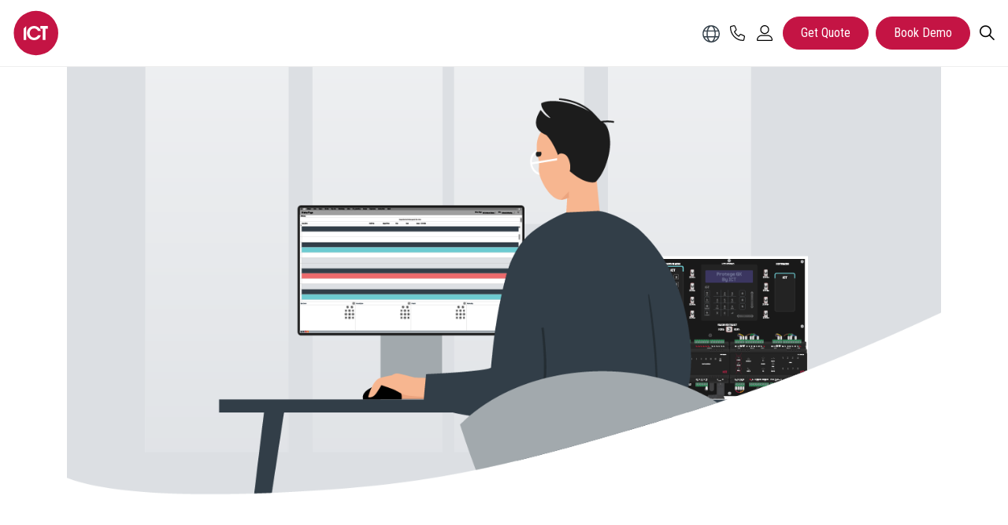

--- FILE ---
content_type: text/html; charset=utf-8
request_url: https://ict.co/blog/protege-gx-software-43322/
body_size: 17551
content:

<!DOCTYPE html>
<html dir="ltr" lang="en" class="no-js usn ">
<head>
            <!-- Google Tag Manager -->
        <link rel="dns-prefetch" href="//www.googletagmanager.com">
    <link rel="dns-prefetch" href="//fonts.googleapis.com">
    <link rel="dns-prefetch" href="//ajax.googleapis.com">

    
    <meta charset="utf-8"> 
    <meta name="viewport" content="width=device-width, initial-scale=1, shrink-to-fit=no, maximum-scale=2">
        <!-- Schema Markup -->
        <script type="application/ld+json">
        {
          "@context": "https://schema.org",
          "@type": "Article",
          "mainEntityOfPage": {
            "@type": "WebPage",
            "@id": "https://ict.co/blog/protege-gx-software-43322/"
          },
          "headline": "Software update for ICT&#x27;s Protege GX system available now",
          "description": "Read about the latest software update for ICT&#x2019;s Protege GX system. Learn about the new feature enhancements and how to download them for use.",
              "image": "https://ict.co/media/o0sjsbuq/protege-gx-release-may-2022_blog-summary.png",
              "author": {
            "@type": "Organization",
            "name": "Integrated Control Technology Limited",
            "url": "https://ict.co/"
          },  
          "publisher": {
            "@type": "Organization",
            "name": "Integrated Control Technology Limited",
            "logo": {
              "@type": "ImageObject",
              "url": "https://ict-umbraco-web-live.azurewebsites.net/media/vonl4vzr/ict-red-logo.svg"
            }
          },
          "datePublished": "2023-07-03"
        }
        </script>
    <!-- End - Schema Markup -->
    <link rel="canonical" href="https://ict.co/blog/protege-gx-software-43322/" />
    <title>Software update for ICT&#x27;s Protege GX system available now</title>
    <meta name="description" content="Read about the latest software update for ICT&#x2019;s Protege GX system. Learn about the new feature enhancements and how to download them for use.">
    <meta name="twitter:card" content="summary_large_image" />
        <meta name="twitter:site" content="@ictnz" />
    <meta property="og:type" content="website">
    <meta property="og:title" content="Software update for ICT&#x27;s Protege GX system available now" />
    <meta property="og:image" content="https://ict.co/media/o0sjsbuq/protege-gx-release-may-2022_blog-summary.png" />
    <meta property="og:url" content="https://ict.co/blog/protege-gx-software-43322/" />
    <meta property="og:description" content="Read about the latest software update for ICT&#x2019;s Protege GX system. Learn about the new feature enhancements and how to download them for use." />
    <meta property="og:site_name" content="ICT - Integrated Control Technology" />
    <meta name="robots" content="index,follow">



            <link rel="alternate" hreflang="en-US" href="https://ict.co/" />
            <link rel="alternate" hreflang="en-AU" href="https://ict.co/au/" />
            <link rel="alternate" hreflang="en-CA" href="https://ict.co/ca/" />
            <link rel="alternate" hreflang="en-GB" href="https://ict.co/gb/" />
            <link rel="alternate" hreflang="en-NZ" href="https://ict.co/nz/" />
            <link rel="alternate" hreflang="en-GB" href="https://ict.co/gb/" />
            <link rel="alternate" hreflang="en-US" href="https://ict.co/" />
    <link rel="alternate" hreflang="x-default" href="https://ict.co/" />

    




    <link href="/sb/sitebuilder-ltr-css-bundle.css.v202508101" media="screen" rel="stylesheet" />
<link href="/sb/sitebuilder-css-bundle.css.v202508101" media="screen" rel="stylesheet" />
<link href="/sb/sitebuilder-css-small-bundle.css.v202508101" media="screen and (min-width:0) and (max-width:991px)" rel="stylesheet" />
<link href="/sb/sitebuilder-css-large-bundle.css.v202508101" media="screen and (min-width:992px)" rel="stylesheet" />
<link href="/sb/overrides.css.v202508101" media="screen" rel="stylesheet" />
<link rel="stylesheet" media="screen" href="/uSkinned/css/generated/f90454c7-f3a8-4e1a-9c97-9ff9e55c4947.css?version=638847687367200000" />
<link href="/sb/sitebuilder-css-prnt-bundle.css.v202508101" media="print" rel="stylesheet" />


            <link rel="shortcut icon" type="image/svg" href="/media/vonl4vzr/ict-red-logo.svg?width=32&amp;height=32">
        <link rel="apple-touch-icon" sizes="57x57" href="/media/vonl4vzr/ict-red-logo.svg?width=57&amp;height=57">
        <link rel="apple-touch-icon" sizes="60x60" href="/media/vonl4vzr/ict-red-logo.svg?width=60&amp;height=60">
        <link rel="apple-touch-icon" sizes="72x72" href="/media/vonl4vzr/ict-red-logo.svg?width=72&amp;height=72">
        <link rel="apple-touch-icon" sizes="76x76" href="/media/vonl4vzr/ict-red-logo.svg?width=76&amp;height=76">
        <link rel="apple-touch-icon" sizes="114x114" href="/media/vonl4vzr/ict-red-logo.svg?width=114&amp;height=114">
        <link rel="apple-touch-icon" sizes="120x120" href="/media/vonl4vzr/ict-red-logo.svg?width=120&amp;height=120">
        <link rel="apple-touch-icon" sizes="144x144" href="/media/vonl4vzr/ict-red-logo.svg?width=144&amp;height=144">
        <link rel="apple-touch-icon" sizes="152x152" href="/media/vonl4vzr/ict-red-logo.svg?width=152&amp;height=152">
        <link rel="apple-touch-icon" sizes="180x180" href="/media/vonl4vzr/ict-red-logo.svg?width=180&amp;height=180">
        <link rel="icon" type="image/png" sizes="16x16" href="/media/vonl4vzr/ict-red-logo.svg?width=16&amp;height=16">
        <link rel="icon" type="image/png" sizes="32x32" href="/media/vonl4vzr/ict-red-logo.svg?width=32&amp;height=32">
        <link rel="icon" type="image/png" sizes="96x96" href="/media/vonl4vzr/ict-red-logo.svg?width=96&amp;height=96">
        <link rel="icon" type="image/png" sizes="192x192" href="/media/vonl4vzr/ict-red-logo.svg?width=192&amp;height=192">
        <meta name="msapplication-square70x70logo" content="/media/vonl4vzr/ict-red-logo.svg?width=70&height=70" />
        <meta name="msapplication-square150x150logo" content="/media/vonl4vzr/ict-red-logo.svg?width=150&height=150" />
        <meta name="msapplication-wide310x150logo" content="/media/vonl4vzr/ict-red-logo.svg?width=310&height=150" />
        <meta name="msapplication-square310x310logo" content="/media/vonl4vzr/ict-red-logo.svg?width=310&height=310" />

    
        <script src="/scripts/uSkinnedICT/iframeResizer-ICT.js"></script>
<script src="https://ajax.googleapis.com/ajax/libs/jquery/1.11.0/jquery.min.js"></script>
<script src="https://kit.fontawesome.com/0b1c199998.js" crossorigin="anonymous"></script>

<style>
#custom-site-header #logo img {
    width: auto !important;
    height: 40px !important;
    margin: 10px 10px 10px 0
}

@media(min-width: 992px) {
    #custom-site-header #logo img {
        width: auto !important;
        height: 60px !important;
        margin: 0
    }
}
</style>        <!-- Google Tag Manager -->
        <script>
        (function(w,d,s,l,i){w[l]=w[l]||[];w[l].push({'gtm.start':
        new Date().getTime(),event:'gtm.js'});var f=d.getElementsByTagName(s)[0],
        j=d.createElement(s),dl=l!='dataLayer'?'&l='+l:'';j.async=true;j.src=
        'https://www.googletagmanager.com/gtm.js?id='+i+dl;f.parentNode.insertBefore(j,f);
        })(window,document,'script','dataLayer','GTM-PSVVCNQ');
        </script>
        <!-- End Google Tag Manager -->

</head>
<body 
    
 class="body-bg body-bg-solid header-01-lg header-01-sm show_header-on-scroll-lg show_header-on-scroll-sm directional-icons-chevron                    "

>


            <!-- Google Tag Manager (noscript) -->
        <noscript>
            <iframe src="https://www.googletagmanager.com/ns.html?id=GTM-PSVVCNQ"
                    height="0" width="0" style="display:none;visibility:hidden"></iframe>
        </noscript>
        <!-- End Google Tag Manager (noscript) -->


    <!-- Skip links -->
    <a class="skip-to-content" id="skip-to-content-link" href="#site-content" aria-label="Skip to Content">Skip to main content</a>
    <a class="skip-to-content" id="skip-to-footer-link" href="#site-footer" aria-label="Skip to Footer"></a>
    <!--// Skip links -->

    <!-- Site -->
    <div id="site">

        <!-- Header -->
        



        <!-- NEW!!! Custom mega navigation implementation -->
        <header id="custom-site-header" class="header-bg header-bg-solid" tabindex="-1">
            <div class="container-fluid">
                <div class="row">
                        <div id="logo" >
        <a href="/" title="ICT - Integrated Control Technology">
                    <img src="/media/vonl4vzr/ict-red-logo.svg" alt="ICT Logo">
            <span>ICT - Integrated Control Technology</span>
        </a>
    </div>

                             
                    <button class="js mobile-menu-toggle" type="button" aria-expanded="false" aria-label="">
                        <span class="visually-hidden">Menu</span>
                        <i aria-hidden="true"></i>
                    </button>
                        <nav class="ict-mega-nav">
        <ul>
                <li class="js has-mega">
                    <span class="nav-item">
                        <a href="/about/why-ict/" class="js tpl">About Us</a>
                            <button class="js expand-mega" type="button" aria-expanded="false" aria-label="Open About Us Submenu">
                                <span aria-hidden="true">About Us</span>
                            </button>
                    </span>
                        <div class="column-wrapper">
                                <div class="ict-span-column-title-row">
                                    <div class="wrap">
                                        <a href="/about/why-ict/" class="ict-nav-title">About Us</a>
                                    </div>
                                </div>
                            <div class="column-inner">

                                <ul class="columns">
                                                <li>
                                                    <ul>
                                                                <li><a href="/about/why-ict/" >Why ICT?</a></li>
                                                                <li><a href="/about/our-team/" >Our Team</a></li>
                                                                <li><a href="/about/why-ict/our-locations/" >Our Locations</a></li>
                                                                <li><a href="/about/our-customers/" >Our Customers</a></li>
                                                                <li><a href="/about/regional-tradeshows/" >See ICT at an Event Near You</a></li>
                                                                <li><a href="/about/why-ict/" class=ict-nav-link>What makes us special?</a></li>
                                                    </ul>

                                                </li>
                                                <li>
                                                    <ul>
                                                                <li><a href="/about/contact-us/" >Contact Us</a></li>
                                                                <li><a href="/about/careers-at-ict/" >Careers at ICT</a></li>
                                                                <li><a href="/about/working-at-ict/" >Working at ICT</a></li>
                                                                <li><a href="/blog/" >Latest Blog Articles</a></li>
                                                                <li><a href="/about/newsroom/" >ICT Newsroom</a></li>
                                                    </ul>

                                                </li>
                                            <li>
                                                
    <div class="item   swp-item item_text-below usn_pod_textimage text-center  " data-os-animation="fadeIn" data-os-animation-delay="0s" data-os-animation-duration="1.2s">
            <div class="inner  ">
                    <a href="/about/newsroom/"  >
                    <div class="image ">
                                    <picture>
                    <source type="image/webp" data-srcset="/media/c3zc1jbf/from-the-press-center.webp?width=400&amp;height=400&format=webp 1x, /media/c3zc1jbf/from-the-press-center.webp?width=800&amp;height=800&format=webp 2x" width="400" height="400">
                <img class="lazyload" src="/media/c3zc1jbf/from-the-press-center.webp?width=80&amp;height=80" width="400" height="400" data-srcset="/media/c3zc1jbf/from-the-press-center.webp?width=400&amp;height=400 1x, /media/c3zc1jbf/from-the-press-center.webp?width=800&amp;height=800 2x" alt="Press Center">
            </picture>


                    </div>
                    <div class="info ">

                        


                                <p class="link">
                                    <span class="btn  base-btn-bg base-btn-bg-solid base-btn-bg-hover-solid base-btn-text base-btn-borders">
                                        <span></span>
                                        ICT Newsroom
                                    </span>
                                </p>
                    </div>
                </a>
            </div>
    </div>

                                            </li>
                                            <li>
                                                
    <div class="item   swp-item item_text-below usn_pod_textimage text-center  " data-os-animation="fadeIn" data-os-animation-delay="0s" data-os-animation-duration="1.2s">
            <div class="inner  ">
                    <a href="/about/our-customers/"  >
                    <div class="image ">
                                    <picture>
                    <source type="image/webp" data-srcset="/media/e4jbr35i/hotel-britomart_story_seamless.jpg?width=400&amp;height=400&format=webp 1x, /media/e4jbr35i/hotel-britomart_story_seamless.jpg?width=800&amp;height=800&format=webp 2x" width="400" height="400">
                <img class="lazyload" src="/media/e4jbr35i/hotel-britomart_story_seamless.jpg?width=80&amp;height=80" width="400" height="400" data-srcset="/media/e4jbr35i/hotel-britomart_story_seamless.jpg?width=400&amp;height=400 1x, /media/e4jbr35i/hotel-britomart_story_seamless.jpg?width=800&amp;height=800 2x" alt="Hotel Britomart">
            </picture>


                    </div>
                    <div class="info ">

                        


                                <p class="link">
                                    <span class="btn  base-btn-bg base-btn-bg-solid base-btn-bg-hover-solid base-btn-text base-btn-borders">
                                        <span></span>
                                        View Customer Stories
                                    </span>
                                </p>
                    </div>
                </a>
            </div>
    </div>

                                            </li>
                                </ul>

                            </div>
                        </div>
                </li>
                <li class="js has-mega">
                    <span class="nav-item">
                        <a href="/products-solutions/our-solutions/" class="js tpl">Solutions</a>
                            <button class="js expand-mega" type="button" aria-expanded="false" aria-label="Open Solutions Submenu">
                                <span aria-hidden="true">Solutions</span>
                            </button>
                    </span>
                        <div class="column-wrapper">
                            <div class="column-inner">

                                <ul class="columns">
                                                <li>
                                                    <ul>
                                                            <li><a class="ict-nav-title" href="/products-solutions/our-solutions/solutions-by-industry/">Solutions by Industry</a></li>
                                                                <li><a href="/products-solutions/our-solutions/solutions-by-industry/commercial/" >Commercial</a></li>
                                                                <li><a href="/products-solutions/our-solutions/multifamily-residential/" >Multifamily &amp; Residential</a></li>
                                                                <li><a href="/products-solutions/our-solutions/solutions-by-industry/healthcare/" >Healthcare</a></li>
                                                                <li><a href="/products-solutions/our-solutions/solutions-by-industry/education/" >Education</a></li>
                                                                <li><a href="/products-solutions/our-solutions/solutions-by-industry/banking-finance/" >Banking &amp; Finance</a></li>
                                                                <li><a href="/products-solutions/our-solutions/solutions-by-industry/local-government/" >Local Government &amp; Municipalities</a></li>
                                                                <li><a href="/products-solutions/our-solutions/solutions-by-industry/warehousing-storage/" >Warehousing &amp; Storage</a></li>
                                                                <li><a href="/products-solutions/our-solutions/solutions-by-industry/manufacturing/" >Manufacturing</a></li>
                                                                <li><a href="/products-solutions/our-solutions/solutions-by-industry/data-centers/" >Data Centers</a></li>
                                                                <li><a href="/products-solutions/our-solutions/solutions-by-industry/retail/" >Retail</a></li>
                                                                <li><a href="/products-solutions/our-solutions/solutions-by-industry/heavy-industry/" >Heavy Industry</a></li>
                                                                <li><a href="/products-solutions/our-solutions/solutions-by-industry/aviation/" >Aviation</a></li>
                                                                <li><a href="/products-solutions/our-solutions/solutions-by-industry/gaming/" >Gaming</a></li>
                                                                <li><a href="/products-solutions/our-solutions/solutions-by-industry/" class=ict-nav-link>Explore solutions by industry</a></li>
                                                    </ul>

                                                </li>
                                                <li>
                                                    <ul>
                                                            <li><a class="ict-nav-title" href="/products-solutions/our-solutions/">Solutions by Application</a></li>
                                                                <li><a href="/products-solutions/our-solutions/access-control/" >Access Control</a></li>
                                                                <li><a href="/products-solutions/our-solutions/intrusion-detection/" >Intrusion Detection</a></li>
                                                                <li><a href="/products-solutions/our-solutions/building-automation/" >Building Automation</a></li>
                                                                <li><a href="/products-solutions/our-solutions/smart-buildings/" >Smart Buildings</a></li>
                                                                <li><a href="/products-solutions/our-solutions/mobile-solutions/" >Mobile Access and Control</a></li>
                                                                <li><a href="/products-solutions/our-solutions/offsite-monitoring/" >Offsite Monitoring</a></li>
                                                                <li><a href="/products-solutions/our-solutions/high-security/" >High Security</a></li>
                                                                <li><a href="/products-solutions/our-solutions/proximity-solutions/" >Proximity Solutions</a></li>
                                                                <li><a href="/products-solutions/our-solutions/risk-and-compliance/" >Risk and Compliance</a></li>
                                                                <li><a href="/products-solutions/our-solutions/leverage-roi/" >Leverage (ROI)</a></li>
                                                                <li><a href="/products-solutions/our-solutions/" class=ict-nav-link>Browse all applications</a></li>
                                                    </ul>

                                                </li>
                                            <li>
                                                
    <div class="item   swp-item item_text-below usn_pod_textimage text-center  " data-os-animation="fadeIn" data-os-animation-delay="0s" data-os-animation-duration="1.2s">
            <div class="inner   ">
                    <a href="https://info.ict.co/access-101-menu"  >
                    <div class="image  ">
                                    <picture>
                    <source type="image/webp" data-srcset="/media/3bpbn0gp/access-control-101.webp?width=800&amp;height=800&amp;v=1dbcf53acfc9070&format=webp 1x, /media/3bpbn0gp/access-control-101.webp?width=1600&amp;height=1600&amp;v=1dbcf53acfc9070&format=webp 2x" width="800" height="800">
                <img class="lazyload " src="/media/3bpbn0gp/access-control-101.webp?width=160&amp;height=160&amp;v=1dbcf53acfc9070" width="800" height="800" data-srcset="/media/3bpbn0gp/access-control-101.webp?width=800&amp;height=800&amp;v=1dbcf53acfc9070 1x, /media/3bpbn0gp/access-control-101.webp?width=1600&amp;height=1600&amp;v=1dbcf53acfc9070 2x" alt="Access Control 101 Guide">
            </picture>


                    </div>
                    <div class="info ">

                        


                                <p class="link">
                                    <span class="btn  base-btn-bg base-btn-bg-solid base-btn-bg-hover-solid base-btn-text base-btn-borders">
                                        <span></span>
                                        Download the Access Control 101 Guide
                                    </span>
                                </p>
                    </div>
                </a>
            </div>
    </div>

                                            </li>
                                            <li>
                                                
    <div class="item   swp-item item_text-below usn_pod_textimage text-center  " data-os-animation="fadeIn" data-os-animation-delay="0s" data-os-animation-duration="1.2s">
            <div class="inner   ">
                    <a href="/products-solutions/moving-from-verex-to-protege-gx/"  >
                    <div class="image  ">
                                    <picture>
                    <source type="image/webp" data-srcset="/media/b1cl3tnh/verex-header.webp?width=800&amp;height=800&amp;v=1dac3822f1e4a50&format=webp 1x, /media/b1cl3tnh/verex-header.webp?width=1600&amp;height=1600&amp;v=1dac3822f1e4a50&format=webp 2x" width="800" height="800">
                <img class="lazyload " src="/media/b1cl3tnh/verex-header.webp?width=160&amp;height=160&amp;v=1dac3822f1e4a50" width="800" height="800" data-srcset="/media/b1cl3tnh/verex-header.webp?width=800&amp;height=800&amp;v=1dac3822f1e4a50 1x, /media/b1cl3tnh/verex-header.webp?width=1600&amp;height=1600&amp;v=1dac3822f1e4a50 2x" alt="Searching for a Verex replacement?">
            </picture>


                    </div>
                    <div class="info ">

                        


                                <p class="link">
                                    <span class="btn  base-btn-bg base-btn-bg-solid base-btn-bg-hover-solid base-btn-text base-btn-borders">
                                        <span></span>
                                        Searching for a Verex replacement?
                                    </span>
                                </p>
                    </div>
                </a>
            </div>
    </div>

                                            </li>
                                </ul>

                            </div>
                        </div>
                </li>
                <li class="js has-mega">
                    <span class="nav-item">
                        <a href="/products-solutions/" class="js tpl">Products</a>
                            <button class="js expand-mega" type="button" aria-expanded="false" aria-label="Open Products Submenu">
                                <span aria-hidden="true">Products</span>
                            </button>
                    </span>
                        <div class="column-wrapper">
                            <div class="column-inner">

                                <ul class="columns">
                                                <li>
                                                    <ul>
                                                            <li><a class="ict-nav-title" href="/products-solutions/our-systems/">Our Systems</a></li>
                                                                <li><a href="/products-solutions/our-systems/protege-wx/" >Protege WX | SMB</a></li>
                                                                <li><a href="/products-solutions/our-systems/protege-gx/" >Protege GX | Enterprise</a></li>
                                                                <li><a href="/products-solutions/moving-from-verex-to-protege-gx/" >Replacing a Legacy Verex System</a></li>
                                                                <li><a href="/products-solutions/our-systems/key-features/" >Key Features</a></li>
                                                                <li><a href="/products-solutions/our-systems/" class=ict-nav-link>Which Protege system is right for me?</a></li>
                                                    </ul>

                                                </li>
                                                <li>
                                                    <ul>
                                                            <li><a class="ict-nav-title" href="/products-solutions/our-hardware/">Our Hardware</a></li>
                                                                <li><a href="/products-solutions/our-hardware/protege-din-rail/" >Protege DIN Rail</a></li>
                                                                <li><a href="/products-solutions/our-hardware/wireless-locks/" >Protege Wireless Locks</a></li>
                                                                <li><a href="/products-solutions/our-hardware/proximity-card-rfid-readers/" >Proximity RFID Readers, Cards &amp; Tags</a></li>
                                                                <li><a href="/products-solutions/our-hardware/keypads-touchscreens-and-intercoms/" >Keypads, Touchscreens &amp; Intercoms</a></li>
                                                                <li><a href="/products-solutions/our-hardware/wireless-products-and-accessories/" >Wireless Products &amp; Accessories</a></li>
                                                                <li><a href="/products-solutions/our-hardware/enclosures/" >Enclosures</a></li>
                                                                <li><a href="/products-solutions/our-hardware/ict-elitesuite/" >ICT EliteSuite</a></li>
                                                                <li><a href="/products-solutions/our-hardware/third-party-products/" >Third Party Products</a></li>
                                                                <li><a href="/products-solutions/our-hardware/" class=ict-nav-link>View our hardware range</a></li>
                                                    </ul>

                                                </li>
                                                <li>
                                                    <ul>
                                                            <li><a class="ict-nav-title" href="/products-solutions/integrations/">Our Integrations</a></li>
                                                                <li><a href="/products-solutions/our-integrations/" >ICT Developed Integrations</a></li>
                                                                <li><a href="/products-solutions/integrations/partner-integration-marketplace/" >Partner Developed Integrations</a></li>
                                                                <li><a href="/products-solutions/our-integrations/custom-integration-tools/" >Custom Integration Tools</a></li>
                                                                <li><a href="/products-solutions/our-integrations/" class=ict-nav-link>Browse our integrations</a></li>
                                                    </ul>

                                                </li>
                                            <li>
                                                
    <div class="item   swp-item item_text-below usn_pod_textimage text-center  " data-os-animation="fadeIn" data-os-animation-delay="0s" data-os-animation-duration="1.2s">
            <div class="inner   ">
                    <a href="https://info.ict.co/milestone"  >
                    <div class="image  ">
                                    <picture>
                    <source type="image/webp" data-srcset="/media/psmfxqqt/ict-and-milestone.webp?width=800&amp;height=800&amp;v=1dbcf539cda9ed0&format=webp 1x, /media/psmfxqqt/ict-and-milestone.webp?width=1600&amp;height=1600&amp;v=1dbcf539cda9ed0&format=webp 2x" width="800" height="800">
                <img class="lazyload " src="/media/psmfxqqt/ict-and-milestone.webp?width=160&amp;height=160&amp;v=1dbcf539cda9ed0" width="800" height="800" data-srcset="/media/psmfxqqt/ict-and-milestone.webp?width=800&amp;height=800&amp;v=1dbcf539cda9ed0 1x, /media/psmfxqqt/ict-and-milestone.webp?width=1600&amp;height=1600&amp;v=1dbcf539cda9ed0 2x" alt="ICT and Milestone integration">
            </picture>


                    </div>
                    <div class="info ">

                        


                                <p class="link">
                                    <span class="btn  base-btn-bg base-btn-bg-solid base-btn-bg-hover-solid base-btn-text base-btn-borders">
                                        <span></span>
                                        Enhanced Milestone Integration
                                    </span>
                                </p>
                    </div>
                </a>
            </div>
    </div>

                                            </li>
                                </ul>

                            </div>
                        </div>
                </li>
                <li class="js has-mega">
                    <span class="nav-item">
                        <a href="/partners/partner-program/" class="js tpl">Partners</a>
                            <button class="js expand-mega" type="button" aria-expanded="false" aria-label="Open Partners Submenu">
                                <span aria-hidden="true">Partners</span>
                            </button>
                    </span>
                        <div class="column-wrapper">
                                <div class="ict-span-column-title-row">
                                    <div class="wrap">
                                        <a href="/partners/partner-program/" class="ict-nav-title">Partners</a>
                                    </div>
                                </div>
                            <div class="column-inner">

                                <ul class="columns">
                                                <li>
                                                    <ul>
                                                                <li><a href="/partners/partner-program/" >Our Partner Program</a></li>
                                                                <li><a href="/partners/find-a-partner/" >Find a Partner</a></li>
                                                                <li><a href="/partners/become-a-partner/" >Become a Partner</a></li>
                                                                <li><a href="/partners/isd-redefines-security-and-safety/" >Partners in Success</a></li>
                                                    </ul>

                                                </li>
                                            <li>
                                                
    <div class="item   swp-item item_text-below usn_pod_textimage text-left  " data-os-animation="fadeIn" data-os-animation-delay="0s" data-os-animation-duration="1.2s">
            <div class="inner   ">
                    <div class="info ">

                        

                            <div class="text base-text">
                                <p>Our products are not only superior in quality, but so is the service our partners provide, enabling our customers to maximize their investment and future-proof their site. To deliver this exceptional experience, our partners gain access to a library of online and facilitated training material, and are supported by a team of team of knowledgeable technical support analysts and engineers.</p>
                            </div>

                    </div>
            </div>
    </div>

                                            </li>
                                            <li>
                                                
    <div class="item   swp-item item_text-below usn_pod_textimage text-center  " data-os-animation="fadeIn" data-os-animation-delay="0s" data-os-animation-duration="1.2s">
            <div class="inner  ">
                    <a href="/partners/find-a-partner/"  >
                    <div class="image ">
                                    <picture>
                    <source type="image/webp" data-srcset="/media/qsyeg2yc/looking-for-a-qualified-installer_800x800.png?width=400&amp;height=400&format=webp 1x, /media/qsyeg2yc/looking-for-a-qualified-installer_800x800.png?width=800&amp;height=800&format=webp 2x" width="400" height="400">
                <img class="lazyload" src="/media/qsyeg2yc/looking-for-a-qualified-installer_800x800.png?width=80&amp;height=80" width="400" height="400" data-srcset="/media/qsyeg2yc/looking-for-a-qualified-installer_800x800.png?width=400&amp;height=400 1x, /media/qsyeg2yc/looking-for-a-qualified-installer_800x800.png?width=800&amp;height=800 2x" alt="Looking for an installer">
            </picture>


                    </div>
                    <div class="info ">

                        


                                <p class="link">
                                    <span class="btn  base-btn-bg base-btn-bg-solid base-btn-bg-hover-solid base-btn-text base-btn-borders">
                                        <span></span>
                                        Find a qualified installer
                                    </span>
                                </p>
                    </div>
                </a>
            </div>
    </div>

                                            </li>
                                            <li>
                                                
    <div class="item   swp-item item_text-below usn_pod_textimage text-center  " data-os-animation="fadeIn" data-os-animation-delay="0s" data-os-animation-duration="1.2s">
            <div class="inner  ">
                    <a href="/partners/become-a-partner/"  >
                    <div class="image ">
                                    <picture>
                    <source type="image/webp" data-srcset="/media/i5xfgot3/interested-in-becoming-a-partner-800x800.png?width=400&amp;height=400&format=webp 1x, /media/i5xfgot3/interested-in-becoming-a-partner-800x800.png?width=800&amp;height=800&format=webp 2x" width="400" height="400">
                <img class="lazyload" src="/media/i5xfgot3/interested-in-becoming-a-partner-800x800.png?width=80&amp;height=80" width="400" height="400" data-srcset="/media/i5xfgot3/interested-in-becoming-a-partner-800x800.png?width=400&amp;height=400 1x, /media/i5xfgot3/interested-in-becoming-a-partner-800x800.png?width=800&amp;height=800 2x" alt="Become an ICT Partner">
            </picture>


                    </div>
                    <div class="info ">

                        


                                <p class="link">
                                    <span class="btn  base-btn-bg base-btn-bg-solid base-btn-bg-hover-solid base-btn-text base-btn-borders">
                                        <span></span>
                                        Become a Partner
                                    </span>
                                </p>
                    </div>
                </a>
            </div>
    </div>

                                            </li>
                                </ul>

                            </div>
                        </div>
                </li>
                <li class="js has-mega">
                    <span class="nav-item">
                        <a href="/help-support/" class="js tpl">Help &amp; Resources</a>
                            <button class="js expand-mega" type="button" aria-expanded="false" aria-label="Open Help &amp; Resources Submenu">
                                <span aria-hidden="true">Help &amp; Resources</span>
                            </button>
                    </span>
                        <div class="column-wrapper">
                            <div class="column-inner">

                                <ul class="columns">
                                                <li>
                                                    <ul>
                                                            <li><a class="ict-nav-title" href="/help-support/">Getting Help</a></li>
                                                                <li><a href="/help-support/" >Help &amp; Support</a></li>
                                                                <li><a href="/help-support/technical-material-downloads/product-datasheets/" >Product Datasheets</a></li>
                                                                <li><a href="/help-support/technical-material-downloads/manuals-user-guides/" >Manuals &amp; User Guides</a></li>
                                                                <li><a href="/help-support/technical-material-downloads/application-notes/" >Application Notes</a></li>
                                                                <li><a href="/help-support/responsible-disclosure-policy/" >Responsible Disclosure Policy</a></li>
                                                                <li><a href="/help-support/security-advisories/" >Security Advisories</a></li>
                                                                <li><a href="https://stats.protegemobile.com" target="_blank" >Protege Mobile Service Status</a></li>
                                                                <li><a href="https://my.ict.co/My-ICT" target="_blank" class=ict-nav-link>Login to My ICT</a></li>
                                                    </ul>

                                                </li>
                                                <li>
                                                    <ul>
                                                            <li><a class="ict-nav-title" target="_self" href="#">Resources</a></li>
                                                                <li><a href="/help-support/resources/brochures/" >Brochures</a></li>
                                                                <li><a href="/help-support/resources/case-studies/" >Case Studies</a></li>
                                                                <li><a href="/help-support/resources/video-resources/" >Video Resources</a></li>
                                                                <li><a href="/about/newsroom/" >ICT Newsroom</a></li>
                                                                <li><a href="/blog/" >Latest Blog Articles</a></li>
                                                                <li><a href="https://trust.ict.co/" target="_blank" >ICT Trust Center</a></li>
                                                                <li><a href="/help-support/technical-material-downloads/product-certifications/" >Product Certifications</a></li>
                                                                <li><a href="/help-support/technical-material-downloads/mechanical-drawings/" >Mechanical Drawings</a></li>
                                                                <li><a href="/help-support/resources/quick-reference-sales-guides/" >Quick Reference Sales Guides</a></li>
                                                    </ul>

                                                </li>
                                                <li>
                                                    <ul>
                                                            <li><a class="ict-nav-title" href="/training-certification/">Training &amp; Certification</a></li>
                                                                <li><a href="https://learn.ict.co/pages/17/elearning-courses" target="_blank" >Online Training</a></li>
                                                                <li><a href="https://learn.ict.co/pages/18/facilitated-training" target="_blank" >Classroom Based Training</a></li>
                                                                <li><a href="/training-certification/protege-training-kits/" >Protege Training Kits</a></li>
                                                                <li><a href="/training-certification/" class=ict-nav-link>Become a certified Protege installer</a></li>
                                                    </ul>

                                                </li>
                                            <li>
                                                
    <div class="item   swp-item item_text-below usn_pod_textimage text-center  " data-os-animation="fadeIn" data-os-animation-delay="0s" data-os-animation-duration="1.2s">
            <div class="inner  ">
                    <a href="https://my.ict.co/My-ICT" target="_blank" rel="noreferrer noopener"  title="Link will open in a new window/tab" >
                    <div class="image ">
                                    <picture>
                    <source type="image/webp" data-srcset="/media/nr0fdwig/my-ict-portal-800x800.jpg?width=400&amp;height=400&format=webp 1x, /media/nr0fdwig/my-ict-portal-800x800.jpg?width=800&amp;height=800&format=webp 2x" width="400" height="400">
                <img class="lazyload" src="/media/nr0fdwig/my-ict-portal-800x800.jpg?width=80&amp;height=80" width="400" height="400" data-srcset="/media/nr0fdwig/my-ict-portal-800x800.jpg?width=400&amp;height=400 1x, /media/nr0fdwig/my-ict-portal-800x800.jpg?width=800&amp;height=800 2x" alt="My ICT Portal">
            </picture>


                    </div>
                    <div class="info ">

                        


                                <p class="link">
                                    <span class="btn  base-btn-bg base-btn-bg-solid base-btn-bg-hover-solid base-btn-text base-btn-borders">
                                        <span></span>
                                        Login to My ICT<i class="icon usn_ion-md-open after"></i>
                                    </span>
                                </p>
                    </div>
                </a>
            </div>
    </div>

                                            </li>
                                </ul>

                            </div>
                        </div>
                </li>
        </ul>


    </nav>

                    <!--// Main navigation -->
                    <ul class="icon-nav">
                        <li>
                            <div id="region-switcher">
                                <img id="globe-icon" src="/media/vwmfghwx/globe-dark.svg" alt="Switch Region" style="width:1.375rem; height:1.375rem; cursor:pointer;margin: 0 .3rem;" />
                            </div>
                        </li>
                            <li>
                                <a href="/about/contact-us/" rel="noreferrer noopener" title="Contact Us"><i class="ico call" aria-hidden="true"></i><span class="visually-hidden">Contact Us</span></a>
                            </li>
                            <li>
                                <a href="https://my.ict.co/My-ICT" target="_blank" rel="noreferrer noopener" title="My ICT"><i class="ico person" aria-hidden="true"></i><span class="visually-hidden">My ICT</span></a>
                            </li>
                         <li class="mob-search js csh-mob-search-trigger">
                            <button title="Opens site search" class=""><i class="ico search" aria-hidden="true"></i><span class="visually-hidden">Search</span></button>
                        </li>
                    </ul>
                    <!-- Secondary navigation -->
                            <nav aria-label="" class="secondary nav-dropdown navigation-dropdown-bg-solid">
            <ul>
                            <li><span><a href="https://my.ict.co/My-ICT" target="_blank" rel="noreferrer noopener"  title="Link will open in a new window/tab" >My ICT<i class="icon usn_ion-md-open after"></i></a></span></li>
                            <li><span><a href="/about/contact-us/"  >Contact</a></span></li>

                            <li class="language-selector dropdown">
                                <a href="#" class="dropdown-toggle" id="languageDropdown" data-toggle="dropdown" aria-haspopup="true" aria-expanded="false">
                                        <img src="/media/a33pcdzz/gb.svg" alt="English">
                                    <span>English</span>
                                </a>
                                <div class="dropdown-menu dropdown-menu-right" aria-labelledby="languageDropdown">
                                            <a class="dropdown-item" href="/nz/">
                                                    <img src="/images/uSkinnedICT/flags/nz.svg" alt="English (New Zealand)">
                                                <span>English (New Zealand)</span>
                                            </a>
                                            <a class="dropdown-item" href="/ca/">
                                                    <img src="/images/uSkinnedICT/flags/ca.svg" alt="English (Canada)">
                                                <span>English (Canada)</span>
                                            </a>
                                            <a class="dropdown-item" href="/au/">
                                                    <img src="/images/uSkinnedICT/flags/au.svg" alt="English (Australia)">
                                                <span>English (Australia)</span>
                                            </a>
                                            <a class="dropdown-item" href="/gb/">
                                                    <img src="/images/uSkinnedICT/flags/gb.svg" alt="English (United Kingdom)">
                                                <span>English (United Kingdom)</span>
                                            </a>
                                </div>
                            </li>
            </ul>
        </nav>

                    <!--// Secondary navigation -->
                    <!-- CTA Links -->
                            <nav aria-label="" class="cta-links">
                    <a class="btn  base-btn-bg base-btn-bg-solid base-btn-bg-hover-solid base-btn-text base-btn-borders" href="/about/request-a-quote/"  >
                        <span></span>
                        Get Quote
                    </a>
                    <a class="btn  base-btn-bg base-btn-bg-solid base-btn-bg-hover-solid base-btn-text base-btn-borders" href="/about/schedule-a-demo/"  >
                        <span></span>
                        Book Demo
                    </a>
        </nav>

                    <!--// CTA Links -->
                    <!-- Site search -->
                            <div class="form site-search-form site-search" aria-label="">
            <form role="search" action="/search/" method="get" name="searchForm">
                <fieldset>
                    <div class="form-group">
                        <input type="text" class="form-control" name="search_field" aria-label="Search the site" placeholder="Search the site" value="">
                    </div>
                    <button type="submit" role="button" aria-label="Search" class="btn base-btn-bg base-btn-bg-solid base-btn-bg-hover-solid base-btn-text base-btn-borders btn-search">
                        <span></span>
                        <i aria-hidden="true" class="icon usn_ion-ios-search"></i>
                    </button>
                </fieldset>
            </form>
            <button class="expand-search" data-toggle="collapse" type="button" aria-expanded="false" aria-label="Search">
                <em>Expand Search</em>
                <i aria-hidden="true" aria-label="Search" class="icon usn_ion-ios-search search-icon"></i>
                <i aria-hidden="true" aria-label="Close Search" class="icon usn_ion-md-close close-icon"></i>
            </button>
        </div>

                    <!--// Site search -->
                </div>
            </div>
        </header>
    <nav class="js ict-mobile-nav">
        <div class="ict-mobile-nav-inner">
            <div class="ict-root-section-nav">
                <ul>
                        <li>
                                <ul>
                                                <li><a href="/about/why-ict/" ><span>Why ICT?</span><i></i></a> </li>
                                                <li><a href="/about/our-team/" ><span>Our Team</span><i></i></a> </li>
                                                <li><a href="/about/why-ict/our-locations/" ><span>Our Locations</span><i></i></a> </li>
                                                <li><a href="/about/our-customers/" ><span>Our Customers</span><i></i></a> </li>
                                                <li><a href="/about/careers-at-ict/" ><span>Careers at ICT</span><i></i></a> </li>
                                                <li><a href="/about/working-at-ict/" ><span>Working at ICT</span><i></i></a> </li>
                                                <li><a href="/about/newsroom/" ><span>ICT Newsroom</span><i></i></a> </li>
                                                <li><a href="/blog/" ><span>Latest News from the Blog</span><i></i></a> </li>
                                                <li><a href="/about/contact-us/" ><span>Contact Us</span><i></i></a> </li>
                                </ul>
                            <a href="#id-19424a7f-f5bc-4d71-845d-a4de9549afd4"><span>About</span><i></i></a>

                        </li>
                        <li>
                                <ul>
                                                <li><a href="#id-07326077-69c9-4200-897a-4f4c2cf42aa9" class="js ict-open-sub-section-nav"><span>Solutions by Industry</span><i></i></a> </li>
                                                <li><a href="#id-83a9b69c-aa30-4bd9-a38b-fcdd7d9e9fa5" class="js ict-open-sub-section-nav"><span>Solutions by Application</span><i></i></a> </li>
                                </ul>
                            <a href="#id-20ae8d7e-b1d7-4545-b0ab-3022c1fa510c"><span>Solutions</span><i></i></a>

                        </li>
                        <li>
                                <ul>
                                                <li><a href="#id-011f1c1d-628a-400d-957a-b6e8bdb78bae" class="js ict-open-sub-section-nav"><span>Our Systems</span><i></i></a> </li>
                                                <li><a href="#id-63842aba-006f-46bf-90ee-805cead5a682" class="js ict-open-sub-section-nav"><span>Our Hardware</span><i></i></a> </li>
                                                <li><a href="#id-b4530de9-09c4-47ab-91fd-1afbf85ec9c2" class="js ict-open-sub-section-nav"><span>Our Integrations</span><i></i></a> </li>
                                </ul>
                            <a href="#id-d2229540-9eb2-4535-a3b5-248b1011be79"><span>Products</span><i></i></a>

                        </li>
                        <li>
                                <ul>
                                                <li><a href="/partners/partner-program/" ><span>Our Partner Program</span><i></i></a> </li>
                                                <li><a href="/partners/find-a-partner/" ><span>Find a Partner</span><i></i></a> </li>
                                                <li><a href="/partners/become-a-partner/" ><span>Become a Partner</span><i></i></a> </li>
                                                <li><a href="/partners/isd-redefines-security-and-safety/" ><span>Partners in Success</span><i></i></a> </li>
                                </ul>
                            <a href="#id-7aa02623-cca8-48da-8419-1ef0803413e5"><span>Partners</span><i></i></a>

                        </li>
                        <li>
                                <ul>
                                                <li><a href="/training-certification/" ><span>Training &amp; Certification</span><i></i></a> </li>
                                                <li><a href="https://learn.ict.co/pages/17/elearning-courses" target="_blank" ><span>Online Training</span><i></i></a> </li>
                                                <li><a href="https://learn.ict.co/pages/18/facilitated-training" target="_blank" ><span>Classroom Based Training</span><i></i></a> </li>
                                </ul>
                            <a href="#id-617c61be-c360-4967-ad8d-6e9f87d19de7"><span>Training</span><i></i></a>

                        </li>
                        <li>
                                <ul>
                                                <li><a href="#id-ece3fc25-d892-4775-a609-2f4cc43aebb6" class="js ict-open-sub-section-nav"><span>Getting Help</span><i></i></a> </li>
                                                <li><a href="#id-3e9ab1e6-e5c8-4825-afb4-f01e970a2068" class="js ict-open-sub-section-nav"><span>Resources</span><i></i></a> </li>
                                </ul>
                            <a href="#id-84b65c36-e52f-43c3-ba34-601f710089c7"><span>Help &amp; Resources</span><i></i></a>

                        </li>
                </ul>
                        <nav aria-label="" class="cta-links">
                    <a class="btn  base-btn-bg base-btn-bg-solid base-btn-bg-hover-solid base-btn-text base-btn-borders" href="/about/request-a-quote/"  >
                        <span></span>
                        Get Quote
                    </a>
                    <a class="btn  base-btn-bg base-btn-bg-solid base-btn-bg-hover-solid base-btn-text base-btn-borders" href="/about/schedule-a-demo/"  >
                        <span></span>
                        Book Demo
                    </a>
        </nav>

            </div>
                <div class="js ict-sub-section-nav">
                    <a href="#" class="js ict-mobile-nav-back"><i></i><span>Back</span></a>

                </div>
                <div class="js ict-sub-section-nav">
                    <a href="#" class="js ict-mobile-nav-back"><i></i><span>Back</span></a>
                                <ul id="id-07326077-69c9-4200-897a-4f4c2cf42aa9">
                                    <li><a class="ict-nav-title" href="/products-solutions/our-solutions/solutions-by-industry/">Solutions by Industry</a></li>
                                            <li><a href="/products-solutions/our-solutions/solutions-by-industry/commercial/" ><span>Commercial</span></a></li>
                                            <li><a href="/products-solutions/our-solutions/multifamily-residential/" ><span>Multifamily &amp; Residential</span></a></li>
                                            <li><a href="/products-solutions/our-solutions/solutions-by-industry/healthcare/" ><span>Healthcare</span></a></li>
                                            <li><a href="/products-solutions/our-solutions/solutions-by-industry/education/" ><span>Education</span></a></li>
                                            <li><a href="/products-solutions/our-solutions/solutions-by-industry/banking-finance/" ><span>Banking &amp; Finance</span></a></li>
                                            <li><a href="/products-solutions/our-solutions/solutions-by-industry/local-government/" ><span>Local Government &amp; Municipalities</span></a></li>
                                            <li><a href="/products-solutions/our-solutions/solutions-by-industry/warehousing-storage/" ><span>Warehousing &amp; Storage</span></a></li>
                                            <li><a href="/products-solutions/our-solutions/solutions-by-industry/manufacturing/" ><span>Manufacturing</span></a></li>
                                            <li><a href="/products-solutions/our-solutions/solutions-by-industry/data-centers/" ><span>Data Centers</span></a></li>
                                            <li><a href="/products-solutions/our-solutions/solutions-by-industry/retail/" ><span>Retail</span></a></li>
                                            <li><a href="/products-solutions/our-solutions/solutions-by-industry/heavy-industry/" ><span>Heavy Industry</span></a></li>
                                            <li><a href="/products-solutions/our-solutions/solutions-by-industry/aviation/" ><span>Aviation</span></a></li>
                                            <li><a href="/products-solutions/our-solutions/solutions-by-industry/gaming/" ><span>Gaming</span></a></li>
                                            <li><a href="/products-solutions/our-solutions/solutions-by-industry/" class=ict-nav-link><span>Explore solutions by industry</span></a></li>
                                </ul>
                                <ul id="id-83a9b69c-aa30-4bd9-a38b-fcdd7d9e9fa5">
                                    <li><a class="ict-nav-title" href="/products-solutions/our-solutions/">Solutions by Application</a></li>
                                            <li><a href="/products-solutions/our-solutions/access-control/" ><span>Access Control</span></a></li>
                                            <li><a href="/products-solutions/our-solutions/intrusion-detection/" ><span>Intrusion Detection</span></a></li>
                                            <li><a href="/products-solutions/our-solutions/building-automation/" ><span>Building Automation</span></a></li>
                                            <li><a href="/products-solutions/our-solutions/smart-buildings/" ><span>Smart Buildings</span></a></li>
                                            <li><a href="/products-solutions/our-solutions/mobile-solutions/" ><span>Mobile Solutions</span></a></li>
                                            <li><a href="/products-solutions/our-solutions/offsite-monitoring/" ><span>Offsite Monitoring</span></a></li>
                                            <li><a href="/products-solutions/our-solutions/high-security/" ><span>High Security</span></a></li>
                                            <li><a href="/products-solutions/our-solutions/proximity-solutions/" ><span>Proximity Solutions</span></a></li>
                                            <li><a href="/products-solutions/our-solutions/risk-and-compliance/" ><span>Risk and Compliance</span></a></li>
                                            <li><a href="/products-solutions/our-solutions/leverage-roi/" ><span>Leverage (ROI)</span></a></li>
                                            <li><a href="/products-solutions/our-solutions/" class=ict-nav-link><span>Explore our solutions</span></a></li>
                                </ul>

                </div>
                <div class="js ict-sub-section-nav">
                    <a href="#" class="js ict-mobile-nav-back"><i></i><span>Back</span></a>
                                <ul id="id-011f1c1d-628a-400d-957a-b6e8bdb78bae">
                                    <li><a class="ict-nav-title" href="/products-solutions/our-systems/">Our Systems</a></li>
                                            <li><a href="/products-solutions/our-systems/protege-wx/" ><span>Protege WX | SMB</span></a></li>
                                            <li><a href="/products-solutions/our-systems/protege-gx/" ><span>Protege GX | Enterprise</span></a></li>
                                            <li><a href="/products-solutions/moving-from-verex-to-protege-gx/" ><span>Replacing a Legacy Verex System</span></a></li>
                                            <li><a href="/products-solutions/our-systems/key-features/" ><span>Key Features</span></a></li>
                                            <li><a href="/products-solutions/our-systems/" class=ict-nav-link><span>Which Protege system is right for me?</span></a></li>
                                </ul>
                                <ul id="id-63842aba-006f-46bf-90ee-805cead5a682">
                                    <li><a class="ict-nav-title" href="/products-solutions/our-hardware/">Our Hardware</a></li>
                                            <li><a href="/products-solutions/our-hardware/protege-din-rail/" ><span>Protege DIN Rail</span></a></li>
                                            <li><a href="/products-solutions/our-hardware/wireless-locks/" ><span>Protege Wireless Locks</span></a></li>
                                            <li><a href="/products-solutions/our-hardware/proximity-card-rfid-readers/" ><span>Proximity RFID Readers, Cards &amp; Tags</span></a></li>
                                            <li><a href="/products-solutions/our-hardware/keypads-touchscreens-and-intercoms/" ><span>Keypads, Touchscreens &amp; Intercoms</span></a></li>
                                            <li><a href="/products-solutions/our-hardware/wireless-products-and-accessories/" ><span>Wireless Products &amp; Accessories</span></a></li>
                                            <li><a href="/products-solutions/our-hardware/enclosures/" ><span>Enclosures</span></a></li>
                                            <li><a href="/products-solutions/our-hardware/ict-elitesuite/" ><span>ICT EliteSuite</span></a></li>
                                            <li><a href="/products-solutions/our-hardware/third-party-products/" ><span>Third Party Products</span></a></li>
                                            <li><a href="/products-solutions/our-hardware/" class=ict-nav-link><span>View our hardware range</span></a></li>
                                </ul>
                                <ul id="id-b4530de9-09c4-47ab-91fd-1afbf85ec9c2">
                                    <li><a class="ict-nav-title" href="/products-solutions/integrations/">Our Integrations</a></li>
                                            <li><a href="/products-solutions/our-integrations/" ><span>ICT Developed Integrations</span></a></li>
                                            <li><a href="/products-solutions/integrations/partner-integration-marketplace/" ><span>Partner Developed Integrations</span></a></li>
                                            <li><a href="/products-solutions/our-integrations/custom-integration-tools/" ><span>Custom Integration Tools</span></a></li>
                                            <li><a href="/products-solutions/our-integrations/" class=ict-nav-link><span>Browse our integrations</span></a></li>
                                </ul>

                </div>
                <div class="js ict-sub-section-nav">
                    <a href="#" class="js ict-mobile-nav-back"><i></i><span>Back</span></a>

                </div>
                <div class="js ict-sub-section-nav">
                    <a href="#" class="js ict-mobile-nav-back"><i></i><span>Back</span></a>

                </div>
                <div class="js ict-sub-section-nav">
                    <a href="#" class="js ict-mobile-nav-back"><i></i><span>Back</span></a>
                                <ul id="id-ece3fc25-d892-4775-a609-2f4cc43aebb6">
                                    <li><a class="ict-nav-title" href="/help-support/">Getting Help</a></li>
                                            <li><a href="/help-support/technical-material-downloads/manuals-user-guides/" ><span>Manuals &amp; User Guides</span></a></li>
                                            <li><a href="/help-support/technical-material-downloads/application-notes/" ><span>Application Notes</span></a></li>
                                            <li><a href="/help-support/technical-material-downloads/product-datasheets/" ><span>Product Datasheets</span></a></li>
                                            <li><a href="/help-support/responsible-disclosure-policy/" ><span>Responsible Disclosure Policy</span></a></li>
                                            <li><a href="/help-support/security-advisories/" ><span>Security Advisories</span></a></li>
                                            <li><a href="https://stats.protegemobile.com" target="_blank" ><span>Protege Mobile Service Status</span></a></li>
                                </ul>
                                <ul id="id-3e9ab1e6-e5c8-4825-afb4-f01e970a2068">
                                    <li><a class="ict-nav-title" href="/help-support/resources/">Resources</a></li>
                                            <li><a href="/help-support/resources/brochures/" ><span>Brochures</span></a></li>
                                            <li><a href="/help-support/resources/case-studies/" ><span>Case Studies</span></a></li>
                                            <li><a href="/help-support/resources/video-resources/" ><span>Video Resources</span></a></li>
                                            <li><a href="/about/newsroom/" ><span>ICT Newsroom</span></a></li>
                                            <li><a href="/blog/" ><span>Latest News from the Blog</span></a></li>
                                            <li><a href="https://trust.ict.co/" target="_blank" ><span>ICT Trust Center</span></a></li>
                                            <li><a href="/help-support/technical-material-downloads/product-certifications/" ><span>Product Certifications</span></a></li>
                                            <li><a href="/help-support/technical-material-downloads/mechanical-drawings/" ><span>Mechanical Drawings</span></a></li>
                                            <li><a href="/help-support/resources/quick-reference-sales-guides/" ><span>Quick Reference Sales Guides</span></a></li>
                                </ul>

                </div>
        </div>

    </nav>
<!-- Region Popup -->
<div id="region-popup" >
    <div class="popup-content" >
        <button id="region-close" class="close-btn">&times;</button>
        <h2>Select your region</h2>

        <div id="region-list" class="region-grid" style="list-style:none; padding:0;">
                        <a href="/" data-country="us" class="region-link">
                            <img src="/media/vwmfghwx/globe-dark.svg" alt="Global I All other regions Flag" class="flag-icon" style="width:30px; height:30px; cursor:pointer;" />
                            <span>Global I All other regions</span>
                        </a>
                        <a href="/au/" data-country="au" class="region-link">
                            <img src="/media/uebn22cn/au.svg" alt="Australia Flag" class="flag-icon" style="width:30px; height:30px; cursor:pointer;" />
                            <span>Australia</span>
                        </a>
                        <a href="/ca/" data-country="ca" class="region-link">
                            <img src="/media/uy1f4uxz/ca.svg" alt="Canada Flag" class="flag-icon" style="width:30px; height:30px; cursor:pointer;" />
                            <span>Canada</span>
                        </a>
                        <a href="/gb/" data-country="gb" class="region-link">
                            <img src="/media/giepsk5e/eu.svg" alt="Europe Flag" class="flag-icon" style="width:30px; height:30px; cursor:pointer;" />
                            <span>Europe</span>
                        </a>
                        <a href="/nz/" data-country="nz" class="region-link">
                            <img src="/media/oqudk120/nz.svg" alt="New Zealand Flag" class="flag-icon" style="width:30px; height:30px; cursor:pointer;" />
                            <span>New Zealand</span>
                        </a>
                        <a href="/gb/" data-country="gb" class="region-link">
                            <img src="/media/iquhkmdl/gb.svg" alt="United Kingdom Flag" class="flag-icon" style="width:30px; height:30px; cursor:pointer;" />
                            <span>United Kingdom</span>
                        </a>
                        <a href="/" data-country="us" class="region-link">
                            <img src="/media/z4bjrst2/us.svg" alt="United States Flag" class="flag-icon" style="width:30px; height:30px; cursor:pointer;" />
                            <span>United States</span>
                        </a>
        </div>
       
    </div>
</div>
<script src="/scripts/uskinnedict/region.js"></script>



<div style="display:none">
    <div id="geoip-overlay" class="geoip-overlay">
        <div class="geoip-modal">
            <h2>We&#x27;ve detected you may be browsing from  <span id="detected-country"></span></h2>
            <p>Do you want to change to:</p>
            <div class="geoip-form">
                <div class="geoip-select-wrapper">
                    <img class="select__flag" id="flagDisplay" src="" alt="Country flag" />

                    <select id="countrySelect">
                                    <option value="/au/" data-code="au" data-flag="/media/lgjnikxf/whiteflag.svg">Australia</option>
                                    <option value="/ca/" data-code="ca" data-flag="/media/lgjnikxf/whiteflag.svg">Canada</option>
                                    <option value="/nz/" data-code="nz" data-flag="/media/lgjnikxf/whiteflag.svg">New Zealand</option>
                                    <option value="/gb/" data-code="gb" data-flag="/media/lgjnikxf/whiteflag.svg">United Kingdom</option>
                                    <option value="/" data-code="us" data-flag="/media/lgjnikxf/whiteflag.svg">United States</option>
                    </select>

                </div>
                <button id="confirmRegion" class="change-region-btn">Change Region</button>
            </div>

            <div class="geoip-close">
                <div class="geoip-close-icon">x</div>
                <span>Close and do not switch region</span>
            </div>
        </div>
    </div>
    </div>





        <!--// Header -->
        <!-- Content -->
        <main id="site-content" tabindex="-1">

            
            





    <section class="content component usn_cmp_gridlayout base-bg base-bg-solid p-0 " >  

        <div class="component-inner">
                    <div class="container">



                <div class="" data-os-animation="fadeIn" data-os-animation-delay="0s" data-os-animation-duration="1.2s">

        
    <div class="umb-grid">
                <div class="grid-section">
        <div >
            <div class="container">
            <div class="row clearfix">
                    <div class="col-md-12 column">
                        <div >


    <img src="/media/0cah3rje/protege-gx-release-may-2022_blog-header.png" alt="Protege GX Software 4.3.322">

                        </div>
                    </div>
            </div>
            </div>
        </div>
                </div>
    </div>



    </div>




                    </div>
        </div>
    </section>
    <section class="content component usn_cmp_gridlayout base-bg base-bg-solid  " >  

        <div class="component-inner">
                    <div class="container">



                <div class="" data-os-animation="fadeIn" data-os-animation-delay="0s" data-os-animation-duration="1.2s">

        
    <div class="umb-grid">
                <div class="grid-section">
        <div >
            <div class="container">
            <div class="row clearfix">
                    <div class="col-md-1 column">
                        <div >
                        </div>
                    </div>
                    <div class="col-md-10 column">
                        <div >



<h1 style="text-align: center;"><span class="NormalTextRun SCXW22570317 BCX8">Software update for Protege GX</span></h1>

                        </div>
                    </div>
                    <div class="col-md-1 column">
                        <div >
                        </div>
                    </div>
            </div>
            </div>
        </div>
        <div >
            <div class="container">
            <div class="row clearfix">
                    <div class="col-md-2 column">
                        <div >
                        </div>
                    </div>
                    <div class="col-md-8 column">
                        <div >



<p style="text-align: center;">We’re excited to announce the release of Protege GX version 4.3.322.</p>

                        </div>
                    </div>
                    <div class="col-md-2 column">
                        <div >
                        </div>
                    </div>
            </div>
            </div>
        </div>
                </div>
    </div>



    </div>




                    </div>
        </div>
    </section>
    <section class="content component usn_cmp_gridlayout base-bg base-bg-solid pt-0 " >  

        <div class="component-inner">
                    <div class="container">



                <div class="" data-os-animation="fadeIn" data-os-animation-delay="0s" data-os-animation-duration="1.2s">

        
    <div class="umb-grid">
                <div class="grid-section">
        <div >
            <div class="container">
            <div class="row clearfix">
                    <div class="col-md-12 column">
                        <div >



<p>This includes updates to the following software:</p>
<ul>
<li>Protege GX SOAP Service version 1.6.0.7</li>
<li>Protege GX Web Client version 1.47.0.56</li>
<li>ICT Data Sync Service version 2.0.10.19</li>
<li>Protege GX Single Record Download Service version 1.0.0.4</li>
</ul>
<p>This update includes new features along with numerous feature enhancements and bug fixes, such as:</p>
<ul>
<li>Windows 11 support</li>
<li>Limiting cards/credentials per user</li>
<li>Support for KeySecure Integration in the SOAP Service</li>
<li>The ability to view the elevator floor status in the web client</li>
</ul>
<p>For a full list of what’s included, please see the Release Notes: <strong><a rel="noopener" href="/media/drmps2ro/prt-gx-srvr_v4-3-322_release_notes.pdf" target="_blank" title="PRT GX SRVR V4.3.322 Release Notes">PRT-GX-SRVR Protege GX Version 4.3.322.</a></strong></p>

                        </div>
                    </div>
            </div>
            </div>
        </div>
        <div >
            <div class="container">
            <div class="row clearfix">
                    <div class="col-md-12 column">
                        <div >



<h2><span class="NormalTextRun SCXW42545347 BCX8">Download the Update</span></h2>
<p>To download the update, check that you're logged in to your MyICT account and navigate to the <strong><a rel="noopener" href="https://info.ict.co/view-protege-gx-software-update-page-bl" target="_blank">software update page</a></strong>. Enter your Protege GX software serial number (SSN) to download the update.</p>

                        </div>
                    </div>
            </div>
            </div>
        </div>
                </div>
    </div>



    </div>


        <!-- Outro -->
        <div class="component-outro row justify-content-center text-center " data-os-animation="fadeIn" data-os-animation-delay="0s" data-os-animation-duration="1.2s">
            <div class="info col">

                

                    <p class="link">
                                <a class="btn  base-btn-bg base-btn-bg-solid base-btn-bg-hover-solid base-btn-text base-btn-borders" href="https://info.ict.co/view-protege-gx-software-update-page-bl" target="_blank" rel="noreferrer noopener"  title="Link will open in a new window/tab" >
                                    <span></span>
                                    Download the Software<i class="icon usn_ion-md-open after"></i>
                                </a>
                                <a class="btn  base-btn-bg base-btn-bg-solid base-btn-bg-hover-solid base-btn-text base-btn-borders" href="/media/drmps2ro/prt-gx-srvr_v4-3-322_release_notes.pdf" target="_blank" rel="noreferrer noopener"  title="Link will open in a new window/tab" >
                                    <span></span>
                                    PRT GX SRVR V4.3.322 Release Notes<i class="icon usn_ion-md-open after"></i>
                                </a>
                    </p>
            </div>
        </div>
        <!--// Outro -->


                    </div>
        </div>
    </section>


    <section class="content component meta-author-comments base-bg base-bg-solid pt-0 mt-0">
        <div class="container">
            <div class="row justify-content-center">

                <div class="content-col center-col col">

                    <!-- Meta -->
                    <section class="content component meta base-bg">

                        <p class="date base-text"><time>31 May 2022</time></p>
                        
            <div class="categories base-text">
                <ul>
                            <li>
                                <a href="/blog/product-news/" title="Product News" rel="NOINDEX, FOLLOW">Product News</a>
                            </li>
                </ul>
            </div>


                    </section>
                    <!--// Meta -->

                    

                    

                </div>

            </div>
        </div>
    </section>





    <section class="content component usn_cmp_gallery base-bg base-bg-solid p-0 d-xs-none_only d-sm-none_only " >  

        <div class="component-inner">
                    <div class="container-fluid">



                    <div class="component-main row  listing listing_no-spacing listing_basic-grid listing_gallery" >

                        <div class="item  items-1 col-12  " data-os-animation="fadeIn" data-os-animation-delay="0s" data-os-animation-duration="1.2s">
                            <div class="image ">

                                            <img src="/media/fc3m3odb/white-to-blue-divider.svg" alt="divider">



                            </div>
                        </div>

        </div>






                    </div>
        </div>
    </section>
    <section class="content component usn_cmp_text c4-bg c4-bg-solid d-md-none_only d-lg-none_only d-xl-none_only " >  

        <div class="component-inner">
                    <div class="container">



                <div class="info ">

        

        <div class="text c4-text " data-os-animation="fadeIn" data-os-animation-delay="0s">
            
        </div>


    </div>




                    </div>
        </div>
    </section>
    <section class="content component usn_cmp_ctastrip c4-bg c4-bg-solid pt-0 " >  

        <div class="component-inner">
                    <div class="container">


                    <!-- ROW -->
        <div class="row justify-content-between align-items-center text-center">

            <div class="info">

                <h4 class="heading  c4-heading "  data-os-animation="fadeIn" data-os-animation-delay="0s" data-os-animation-duration="1.2s" >Learn more about the benefits of a Protege solution</h4>


            </div>

                <p class="link " data-os-animation="fadeIn" data-os-animation-delay="0s" data-os-animation-duration="1.2s">
                            <a class="btn btn-lg base-btn-bg base-btn-bg-solid base-btn-bg-hover-solid base-btn-text base-btn-borders" href="/about/contact-us/"  >
                                <span></span>
                                Talk to an expert today
                            </a>
                </p>

        </div>
        <!--// ROW -->



                    </div>
        </div>
    </section>






            

        </main>
        <!--// Content -->
        <!-- Footer -->
                    <footer id="site-footer" class="footer-bg footer-bg-solid" tabindex="-1">

                <!-- Breadcrumb -->
                        <section class="breadcrumb-trail">
            <div class="container">
                <nav aria-label="">
                    <ol class="breadcrumb" itemscope itemtype="http://schema.org/BreadcrumbList">
                            <li class="breadcrumb-item" itemprop="itemListElement" itemscope itemtype="http://schema.org/ListItem"><a href="/" itemtype="http://schema.org/Thing" itemprop="item"><span itemprop="name"><i class="icon before"></i>Home</span></a><meta itemprop="position" content="1" /></li>
                            <li class="breadcrumb-item" itemprop="itemListElement" itemscope itemtype="http://schema.org/ListItem"><a href="/blog/" itemtype="http://schema.org/Thing" itemprop="item"><span itemprop="name"><i class="icon before"></i>Blog</span></a><meta itemprop="position" content="2" /></li>

                            <li itemprop="itemListElement" itemscope itemtype="http://schema.org/ListItem" class="breadcrumb-item active" aria-current="page"><span itemprop="name"><i class="icon before"></i>Protege GX Software 4.3.322</span><meta itemprop="position" content="3" /></li>
                    </ol>
                </nav>
            </div>
        </section>

                <!--// Breadcrumb -->

                <div class="container">

                        <!-- Row -->
                        <div class="row listing">

                                        <div class="item footer-item usn_pod_sociallinks   col-lg-7 col-md-6 col-12 col ">
                                                <div class="inner">
                                                            <p class="secondary-heading footer-secondary-heading "  data-os-animation="fadeInDown" data-os-animation-delay="0s" data-os-animation-duration="1s" >Stay Connected</p>
        <nav class="social " data-os-animation="fadeInDown" data-os-animation-delay="0s" data-os-animation-duration="1s" aria-label="">

            <ul>
                        <li>
                            <span>
                                <a href="https://www.facebook.com/ictnz#" target="_blank" rel="noreferrer noopener"  title="Link will open in a new window/tab" >
                                            <img src="/media/esjlo2vj/facebook.svg" alt="ICT on Facebook">
                                </a>
                            </span>
                        </li>
                        <li>
                            <span>
                                <a href="https://www.linkedin.com/company/integrated-control-technology#" target="_blank" rel="noreferrer noopener"  title="Link will open in a new window/tab" >
                                            <img src="/media/xejlecpc/linked-in.svg" alt="ICT on LinkedIn">
                                </a>
                            </span>
                        </li>
                        <li>
                            <span>
                                <a href="https://www.youtube.com/ictnz#" target="_blank" rel="noreferrer noopener"  title="Link will open in a new window/tab" >
                                            <img src="/media/4vwgx13j/youtube.svg" alt="ICT on YouTube">
                                </a>
                            </span>
                        </li>
            </ul>
        </nav>

                                                </div>
                                        </div>
                                        <div class="item footer-item usn_pod_code   col-lg-5 col-md-6 col-12 col ">
                                                <div class="inner">
                                                            <p class="secondary-heading footer-secondary-heading "  data-os-animation="fadeIn" data-os-animation-delay="0s" data-os-animation-duration="1.2s" >Stay informed</p>
    <div class="code-item " data-os-animation="fadeIn" data-os-animation-delay="0s" data-os-animation-duration="1.2s">
        <iframe src="https://info.ict.co/l/817403/2021-10-01/ydwhz" width="100%" scrolling="no" frameborder="0" allowTransparency="true" style="border: 0" title="Subscription Form"></iframe>
    </div>

                                                </div>
                                        </div>

                        </div>
                        <!--// Row -->
                    <!-- Row -->
                    <div class="row">

                        <div class="col">
                            <nav aria-label="" class="footer-navigation">
                                <ul>
                                    <li><div>&copy; 2026 Integrated Control Technology Limited. All rights reserved. </div></li>
                                                    <li><span><a href="/terms-conditions/"  >Terms & Conditions</a></span></li>
                <li><span><a href="/privacy-policy/"  >Privacy Policy</a></span></li>

                                    <li class="site-credit">
                                        <div>Made with </div>
                                        <span><a target="_blank" rel="noopener" title="Link will open in a new window/tab" href="http://www.uskinned.net">uSkinned</a></span>
                                    </li>
                                </ul>
                            </nav>
                        </div>

                    </div>
                    <!--// Row -->

                            <!-- Back to top -->
        <div class="usn_back-to-top position-right">
            <button id="back-to-top-link" role="button" aria-label="Back to top" class="btn base-btn-bg base-btn-bg base-btn-bg-solid base-btn-bg-hover-solid base-btn-text base-btn-borders btn-back-to-top">
                <span></span>
                <i aria-hidden="true" class="icon"></i><span aria-hidden="true" class="d-none">Back to top</span>
            </button>
        </div>
        <!--// Back to top -->


                </div>
            </footer>

        <!--// Footer -->

    </div>
    <!--// Site -->

    
    




<script src="/sb/sitebuilder-js-bundle.js.v202508101" type="text/javascript"></script>

    <script type="text/javascript" src="/uSkinned/scripts/generated/f90454c7-f3a8-4e1a-9c97-9ff9e55c4947.js?version=638847687367200000"></script>



<!-- CSS VARS Ponyfill -->
<script>cssVars({ onlyLegacy: true });</script>


    
    

    

</body>
</html>


--- FILE ---
content_type: text/html; charset=utf-8
request_url: https://info.ict.co/l/817403/2021-10-01/ydwhz
body_size: 7205
content:
<!DOCTYPE html>
<html lang="en">
   <head>
     <title></title>
      <meta charset="utf-8">
      <meta name="viewport" content="width=device-width, user-scalable=no"/>
      <meta http-equiv="X-UA-Compatible" content="IE=Edge">
      <meta name="format-detection" content="telephone=no">
      <meta name="keywords" content="">
      <meta name="description" content="">
      <link rel="shortcut icon" href="https://storage.pardot.com/817403/5839/j1574830259630_favicon.ico" type="image/x-icon">
      <link rel="icon" href="https://storage.pardot.com/817403/5839/j1574830259630_favicon.ico" type="image/x-icon">
      <!--css styles starts-->
      <style type="text/css">
@import url('https://cdnjs.cloudflare.com/ajax/libs/font-awesome/4.7.0/css/font-awesome.min.css');
@import url('https://fonts.googleapis.com/css?family=Source+Sans+Pro:200,300,400,600,700,900&display=swap');
@font-face {
  font-family: 'Gotham Narrow';
  src: url('https://dl.dropbox.com/s/s8nh0f5r3jg7w46/GothamNarrow-Light.eot?dl=0');
  src: url('https://dl.dropbox.com/s/s8nh0f5r3jg7w46/GothamNarrow-Light.eot?dl=0?#iefix') format('embedded-opentype'),
      url('https://dl.dropbox.com/s/kn1seo1x64vzjqk/GothamNarrow-Light.woff2?dl=0') format('woff2'),
      url('https://dl.dropbox.com/s/apru33if5qxuern/GothamNarrow-Light.woff?dl=0') format('woff'),
      url('https://dl.dropbox.com/s/8v5r8cq5102hzit/GothamNarrow-Light.ttf?dl=0.ttf') format('truetype'),
      url('https://dl.dropbox.com/s/uu806bg3n95f2j0/GothamNarrow-Light.svg?dl=0#GothamNarrow-Light') format('svg');
  font-weight: 300;
  font-style: normal;
}
@font-face {
  font-family: 'Gotham Narrow';
  src: url('https://dl.dropbox.com/s/uj3b1xvsz9ep7xj/GothamNarrow-Bold.eot?dl=0');
  src: url('https://dl.dropbox.com/s/uj3b1xvsz9ep7xj/GothamNarrow-Bold.eot?dl=0?#iefix') format('embedded-opentype'),
      url('https://dl.dropbox.com/s/3bik508lmkazj9t/GothamNarrow-Bold.woff2?dl=0') format('woff2'),
      url('https://dl.dropbox.com/s/76d2cr63pxrky27/GothamNarrow-Bold.woff?dl=0') format('woff'),
      url('https://dl.dropbox.com/s/cilrkb4w8nfaqou/GothamNarrow-Bold.ttf?dl=0') format('truetype'),
      url('https://dl.dropbox.com/s/pncs92rlz89troy/GothamNarrow-Bold.svg?dl=0#GothamNarrow-Bold') format('svg');
  font-weight: bold;
  font-style: normal;
}
@font-face {
  font-family: 'Gotham Narrow';
  src: url('https://dl.dropbox.com/s/klkc4l7p7zsvhvd/GothamNarrow-Medium.eot?dl=0');
  src: url('https://dl.dropbox.com/s/klkc4l7p7zsvhvd/GothamNarrow-Medium.eot?dl=0?#iefix') format('embedded-opentype'),
      url('https://dl.dropbox.com/s/3uqsmghlg41dwr8/GothamNarrow-Medium.woff2?dl=0') format('woff2'),
      url('https://dl.dropbox.com/s/nm9pkiywik47yh0/GothamNarrow-Medium.woff?dl=0') format('woff'),
      url('https://dl.dropbox.com/s/l9ay9tdcds3nuur/GothamNarrow-Medium.ttf?dl=0') format('truetype'),
      url('https://dl.dropbox.com/s/bk5bj6hp0gvjmps/GothamNarrow-Medium.svg?dl=0#GothamNarrow-Medium') format('svg');
  font-weight: 500;
  font-style: normal;
}

/* Reset css */
* {
     margin: 0;
     padding: 0;
     box-sizing: border-box;
     -webkit-box-sizing: border-box;
     -moz-box-sizing: border-box;
     list-style: none;
}
 * {
     -webkit-tap-highlight-color: rgba(0, 0, 0, 0);
}
html, body.eu, .eu div, .eu span, .eu applet, .eu object, .eu iframe, .eu h1, .eu h2, .eu h3, .eu h4, .eu h5, .eu h6, .eu p, .eu blockquote, .eu pre, .eu a, .eu abbr, .eu acronym, .eu address, .eu big, .eu cite, .eu code, .eu del, .eu dfn, .eu em, .eu img, .eu ins, .eu kbd, .eu q, .eu s, .eu samp, .eu small, .eu strike, .eu strong, .eu sub, .eu sup, .eu tt, .eu var, .eu dl, .eu dt, .eu dd, .eu ol, .eu ul, .eu li, .eu fieldset, .eu form, .eu label, .eu legend, .eu table, .eu caption, .eu tbody, .eu tfoot, .eu thead, .eu tr, .eu th, .eu td, .eu select, .eu input, .eu option{
   margin: 0;
   padding: 0;
   border: 0;
   outline: 0;
}
html {
   -webkit-text-size-adjust:none;
   scroll-behavior: smooth;
}
.eu sub, .eu sup{
   font-size:75%;
   line-height:0;
   position:relative;
   vertical-align:baseline;
}
.eu sup {
   top:-0.5em;
}
.eu sub {
   bottom:-0.25em;
}
.eu nav .eu ul, .eu ol .eu li {
   list-style:none;
   list-style-image:none;
}
.eu button, .eu input, .eu select, .eu textarea {
   font-size:100%;
   margin:0;
   vertical-align:baseline;
   box-shadow:none;
   -webkit-appearance:none;
   -moz-appearance:none;
   appearance:none;
}
.eu textarea {
   overflow:auto;
   vertical-align:top;
}
.eu input[type="button"], .eu input[type="submit"] {
   -webkit-appearance:none!important;
}
:focus {
   outline:0;
}
.eu caption, .eu th, .eu td {
   text-align:left;
   font-weight:normal;
}
.eu img {
   border:0 none;
   max-width: 100%;
   vertical-align:top;
}
.eu a {
   outline:none;
   cursor:pointer;
   text-decoration:none !important;
}
.eu a:hover {
   text-decoration:none;
}
.eu a:focus {
   text-decoration:none!important;
   outline:none!important;
}
.eu select::-ms-expand {
   display:none;
}
.eu input::-webkit-input-placeholder {
   color:#6C757D;
   opacity:1;
}
/* WebKit browsers */
.eu input:-moz-placeholder {
   color:#6C757D;
   opacity:1;
}
/* Mozilla Firefox 4 to 18 */
.eu input::-moz-placeholder {
   color:#6C757D;
   opacity:1;
}
/* Mozilla Firefox 19+ */
.eu input:-ms-input-placeholder {
   color:#6C757D;
   opacity:1;
}
/* Internet Explorer 10+ */
.eu textarea::-webkit-input-placeholder {
   color:#6C757D;
   opacity:1;
}
/* WebKit browsers */
.eu textarea:-moz-placeholder {
   color:#6C757D;
   opacity:1;
}
/* Mozilla Firefox 4 to 18 */
.eu textarea::-moz-placeholder {
   color:#6C757D;
   opacity:1;
}
/* Mozilla Firefox 19+ */
.eu textarea:-ms-input-placeholder {
   color:#6C757D;
   opacity:1;
}
/* Internet Explorer 10+ */
.eu button::-moz-focus-inner, input[type="submit"]::-moz-focus-inner {
   border: 0;
}
/* Form Section */
.eu .main_form{
   /*max-width:810px;*/
   margin:0 auto;
}
.form{
   padding:0px !important;
   margin:0px !important;
   width:100%!important;
}
.form .form-field{
   margin:0px !important;
   margin-bottom:10px!important;
   float:left!important;
   clear:none !important;
}
.form p label{
   color:#FFFFFF!important;
   font-size:16px!important;
   line-height:24px!important;
   display:inline-block!important;
   font-family:'Roboto', sans-serif!important;
   font-weight:300!important;
}
.form p .field-label{
   width:100%!important;
   display:none!important;
   text-align:left!important;
   font-weight:300!important;
   background:none!important;
   padding-bottom: 8px;
}
.form input[type="text"] ,.form select,.form textarea{
   color:#6C757D!important;
   font-size:16px!important;
   background-color:#fff!important;
   padding:6px 10px !important;
   float:left!important;
   width:100% !important;
   border:1px solid #fff;
   border-radius:0px!important;
   -webkit-border-radius:0!important;
   font-family:'Roboto', sans-serif!important;
   box-sizing:border-box!important;
   height:40px!important;
   font-weight:300!important;
   line-height: 24px;
}

.form .form-field.annual_revenue,.form .form-field.comments{
   width:98%!important;
}
.form button, .form input, .form select, .form textarea{
   font-size:100%!important;
   margin:0!important;
   vertical-align:baseline!important;
   box-shadow:none!important;
   -webkit-appearance:none!important;
   -moz-appearance:none!important;
   appearance:none!important;
   outline:0!important;
}
.form textarea{
   resize:none!important;
}
.form select{
   background:#fff url("data:image/svg+xml,%3Csvg width='11' height='5' xmlns='http://www.w3.org/2000/svg' fill='none'%3E%3Cg%3E%3Ctitle%3ELayer 1%3C/title%3E%3Cpath stroke='null' id='svg_1' fill-opacity='0.7' fill='%23495057' d='m10.75,0.85653l-6.89508,0l3.44754,3.17987l3.44754,-3.17987z'/%3E%3C/g%3E%3C/svg%3E") no-repeat 97% center!important;
   background-size:16px auto!important;
}

/*Field error colours*/
.form .form-field.error input,.form .form-field.error select,.form .form-field.error textarea{
   background-color: #FBE9EB!important;
   border: 1px solid #DC3545 !important;
}

.form .form-field.isvalid input,.form .form-field.isvalid textarea{
   background:#fff url("data:image/svg+xml,%3Csvg width='12' height='9' viewBox='0 0 12 9' fill='none' xmlns='http://www.w3.org/2000/svg'%3E%3Cpath fill-rule='evenodd' clip-rule='evenodd' d='M11.8537 0.646039C11.9002 0.692485 11.9372 0.747661 11.9624 0.808406C11.9876 0.869151 12.0005 0.934272 12.0005 1.00004C12.0005 1.06581 11.9876 1.13093 11.9624 1.19167C11.9372 1.25242 11.9002 1.30759 11.8537 1.35404L4.85365 8.35404C4.80721 8.4006 4.75203 8.43754 4.69129 8.46275C4.63054 8.48796 4.56542 8.50093 4.49965 8.50093C4.43389 8.50093 4.36877 8.48796 4.30802 8.46275C4.24728 8.43754 4.1921 8.4006 4.14565 8.35404L0.645655 4.85404C0.551768 4.76015 0.499023 4.63281 0.499023 4.50004C0.499023 4.36726 0.551768 4.23993 0.645655 4.14604C0.739542 4.05215 0.866879 3.99941 0.999655 3.99941C1.13243 3.99941 1.25977 4.05215 1.35366 4.14604L4.49965 7.29304L11.1457 0.646039C11.1921 0.599476 11.2473 0.562533 11.308 0.537327C11.3688 0.51212 11.4339 0.499146 11.4997 0.499146C11.5654 0.499146 11.6305 0.51212 11.6913 0.537327C11.752 0.562533 11.8072 0.599476 11.8537 0.646039Z' fill='%2328A745'/%3E%3C/svg%3E%0A") no-repeat 97% center!important;
}
/*Looks good message*/
.form .form-field.isvalid::after{
   float: left;    
   /*content: "Looks good!";*/
   color: #28A745;
   font-size: 12.8px;
   font-family:'Roboto',sans-serif;
   margin-bottom: -20px !important;
   margin-left: 2px;
}

.form .form-field.error::after{
   float: left;    
   content: "This field is required";
   color: #E9ECEF;
   font-size: 12.8px;
   font-family:'Roboto',sans-serif;
   line-height: 19px;
   margin-bottom: -20px;
   margin-left: 2px;
}

.form .form-field.email.error::after{
content: "Email is not valid";
}
.form p.error.no-label {
   display: none;
}
.form p.submit{
   margin:0px!important;
   padding:0px!important;
   text-align:center!important;
   float: right;
}

.form p.submit input{
   border-radius: 23px !important;
}
.form input[type="submit"]{
   color:#fff!important;
   border-radius:0px!important;
   -webkit-border-radius:0px !important;
   padding:6px 23px!important;
   display:inline-block!important;
   float:none!important;
   font-size:16px!important;
   font-family:'Roboto Condensed', sans-serif!important;
   cursor:pointer!important;
   transition:0.5s!important;
   -webkit-transition:0.5s!important;
   -moz-transition:0.5s!important;
   -o-transition:0.5s!important;
   margin:0px !important;
   position:relative!important;
   z-index:1!important;
   background:#c41444 !important;
   border:2px solid #c41444!important;
   height:40px!important;
   -webkit-appearance:none !important;
   -moz-appearance:none !important;
   appearance:none !important;
   -webkit-box-shadow:none;
   -moz-box-shadow:none;
   box-shadow:none;
   /*min-width:140px!important;*/
   font-weight:500!important;
}
.form input[type="submit"]:hover{
   background:#a7113a !important;
   border-color:#a7113a!important;
   color:#fff!important;
}

@media  screen and (max-width : 380px) {
   .form p.submit{
      width: 100%;
   }
   .form input[type="submit"]{
      width: 100%;
   }
   .form p.submit {
      padding-top: 8px !important;
   }
}

.form .thanks_msg p{
   text-align:center!important;
   font-size:15px!important;
   color:#666!important;
   width:100%!important;
   display:inline-block!important;
   margin:0px !important;
   padding:0px !important;
}
.form span.description{
   width:100%!important;
   display:inline-block!important;
   padding:20px 0px 10px!important;
   font-size:15px!important;
   color:#ffffff!important;
   line-height:1.3em!important;
}
.form span.description a {
   color: #6C757D;
}
.form p.errors {
   display: none;
}
/*Outside label asterisk*/
.form-field.required .field-label::after {
   content:" *";
   color: #E9ECEF ;
}
/* Global CSS */
body.eu {
   margin:0;
   padding:0;
   font-size:16px;
   font-family:'Roboto',sans-serif;
   color:#666666;
}
.form_title.page_title.black_text {
   font-family: "Roboto Condensed",sans-serif;
}
.eu .wrapper {
   width:100%;
}
.eu .main {
   max-width:1160px;
   margin:0 auto;
   padding:0px;
   width:100%;
}
.eu a, .eu button {
   transition:0.5s;
   -webkit-transition:0.5s;
   -moz-transition:0.5s;
   -o-transition:0.5s;
}
.eu .flw {
   width:100%;
   float:left;
   position:relative;
}
.eu .inline-block{
   display:inline-block;
   vertical-align:middle;
}
.eu .white_text{
   color:#fff;
}
.eu .black_text{
   color:#323e48;
}
.eu .red_text{
   color:#c41444;
}

.eu .set-bg{
   background-size:cover;
   background-position:center top;
   background-repeat:no-repeat;
}
.eu .get-bg{
   display:none;
}
.eu .page_title div{
   font-size:32px;
   font-weight:bold;
   line-height:36px;
}
.eu .page_text div{
   font-size:16px;
   font-weight:300;
   line-height:15px;
}
.eu .w50{
   width:50%;
}
/* Topbar Section */
.eu div#TopbarSection {
   background:#ebf1f1;
   -webkit-box-shadow:#e0e0e0 0px 2px 2px;
   -moz-box-shadow:#e0e0e0 0px 2px 2px;
   box-shadow:#e0e0e0 0px 2px 2px;
   text-align:right;
   padding:10px 0;
}
.eu .sec_topbar li {
   display:inline-block;
   margin-left:15px;
}
.eu .sec_topbar li a {
   font-size:14.4px;
   color:#4d4d4d;
   font-weight:300;
   font-family:'Source Sans Pro',sans-serif;
}
.eu .sec_topbar li a:hover{
   color:#9f1325;
}

/******fonts************************/
.eu p{
   font-size: 16px;
   color: #fff;
   line-height: 30px;
   margin:0;
   padding: 0;
   font-weight: 300;
}
/******fonts************************/

/******sec2************************/
.eu .sec2{
   background-color: #323e48;
   /*padding: 80px 0;*/
   text-align: center;
}
.eu .sec2 .page_title div{
   color: #fff;
}
.eu .sec2 .page_text div{
   margin-bottom:20px;
   color: #fff;
}
.eu .sec2 .disclaimer{
   color: #fff;
   font-size: 12px;
   font-weight: 300;
   padding-top: 30px;
   line-height: 24px;
   white-space: pre-line;
}
 .eu .sec2 p.form-field.first_name,.eu .sec2 p.form-field.email{
      width: 50%;
      float: left;
      padding-right: 15px;
      margin-right: -95px !important;
      margin-bottom: 0 !important;
}
@media  screen and (min-width : 380px) {
   .eu .sec2 p.form-field.first_name,.eu .sec2 p.form-field.email{
      width: 85%;
   }
}
@media  screen and (min-width : 450px) {
   .eu .sec2 p.form-field.first_name,.eu .sec2 p.form-field.email{
      width: 90%;
   }
}
@media  screen and (max-width : 380px) {
   .eu .sec2 p.form-field.first_name,.eu .sec2 p.form-field.email{
      width: 100%;
      float: none;
      padding-right: 0px;
      margin-right: 0 !important;
      margin-bottom: 10px !important;
   }
}

.eu .sec2 p.form-field.last_name,.eu .sec2 p.form-field.company{
   width: 50% !important;
   float: right;
   padding-left: 15px;
}
 .eu .sec2 p.form-field.signup_comments,.eu .sec2 .form textarea {
   height: 90px!important;
}
.eu .sec2 .form input[type="submit"]{
   font-weight: normal !important;
}
.eu .sec2 p.form-field span{
   text-align: left;
}
.eu .sec2 .form .form-field {
   margin: 0px !important;
   margin-bottom: 20px!important;
}
/******sec2************************/
/******sec5************************/
 .eu .DIT{
     display:table;
     width:100%;
     height:100%;
}
 .eu .DITC{
     display:table-cell;
     vertical-align:bottom;
}
/* #Media Queries ================================================== */
@media(max-width: 1024px){
   .eu p{
      line-height: 1.5
   }
   .eu .sec1 {
      padding: 50px 0;
   }
   .eu .sec1 .sec1-main .sec1-inner {
      width: 31%;
   }

   .eu .sec2 .page_title div {
      font-size: 40px;
   }
   /*********************************************/
   .eu div#ExpertSection {
      padding: 40px 0;
   }
}

/* Media CSS */
 @media all and (min-width:768px) {
   .menu ul {
      display: block !important;
   }
}
 @media all and (max-width:767px) {
   .eu .sec2 p.form-field.signup_comments,.eu .sec2 .form textarea {
      height: 90px!important;
   }

    /*********************************************/
   .eu .sec2 .page_title div {
      font-size: 28px;
   }
}

 @media all and (max-width:480px){
     .eu p {
        font-size: 15px
    }
    /***********************************/
     .eu .sec2 .page_title div {
        font-size: 28px;
         line-height: 27px;
    }
}
 
      </style>
      <!--css styles ends-->
    <script type="text/javascript" src="https://info.ict.co/js/piUtils.js?ver=2021-09-20"></script><script type="text/javascript">
piAId = '818403';
piCId = '1131';
piHostname = 'info.ict.co';
if(!window['pi']) { window['pi'] = {}; } pi = window['pi']; if(!pi['tracker']) { pi['tracker'] = {}; } pi.tracker.pi_form = true;
(function() {
	function async_load(){
		var s = document.createElement('script'); s.type = 'text/javascript';
		s.src = ('https:' == document.location.protocol ? 'https://' : 'http://') + piHostname + '/pd.js';
		var c = document.getElementsByTagName('script')[0]; c.parentNode.insertBefore(s, c);
	}
	if(window.attachEvent) { window.attachEvent('onload', async_load); }
	else { window.addEventListener('load', async_load, false); }
})();
</script></head>
   <body class="eu">
 
      <!-- sec2 Start here -->
      <section class="sec2 flw">
         <div class="main">
            <div class="sec_form">
               <div class="main_form">
                
                  <form accept-charset="UTF-8" method="post" action="https://info.ict.co/l/817403/2021-10-01/ydwhz" class="form" id="pardot-form">

<style type="text/css">
form.form p label { color: #000000; }
</style>





	<p><script src="https://ajax.googleapis.com/ajax/libs/jquery/1.11.0/jquery.min.js"></script><script type="text/javascript" src="https://cdnjs.cloudflare.com/ajax/libs/iframe-resizer/4.2.11/iframeResizer.contentWindow.min.js" defer></script></p>

		

		
			<p class="form-field  email pd-text required    ">
				
					<label class="field-label" for="817403_77965pi_817403_77965">Enter your email</label>
				

				<input type="text" name="817403_77965pi_817403_77965" id="817403_77965pi_817403_77965" value="" class="text" size="30" maxlength="255" onchange="" onfocus="piAjax.loadEmailIndicator(this, 77965, 'https://info.ict.co/images/indicator2.gif');" />
				
			</p>
			<div id="error_for_817403_77965pi_817403_77965" style="display:none"></div>
			
		

		
	<p style="position:absolute; width:190px; left:-9999px; top: -9999px;visibility:hidden;">
		<label for="pi_extra_field">Comments</label>
		<input type="text" name="pi_extra_field" id="pi_extra_field"/>
	</p>
		

		<!-- forces IE5-8 to correctly submit UTF8 content  -->
		<input name="_utf8" type="hidden" value="&#9731;" />

		<p class="submit">
			<input type="submit" accesskey="s" value="Subscribe" />
		</p>
	



<script type="text/javascript">
//<![CDATA[

	var anchors = document.getElementsByTagName("a");
	for (var i=0; i<anchors.length; i++) {
		var anchor = anchors[i];
		if(anchor.getAttribute("href")&&!anchor.getAttribute("target")) {
			anchor.target = "_top";
		}
	}
		
//]]>
</script>
<input type="hidden" name="hiddenDependentFields" id="hiddenDependentFields" value="" /></form>
<script type="text/javascript">(function(){ pardot.$(document).ready(function(){ (function() {
	var $ = window.pardot.$;
	window.pardot.FormDependencyMap = [];

	$('.form-field-primary input, .form-field-primary select').each(function(index, input) {
		$(input).on('change', window.piAjax.checkForDependentField);
		window.piAjax.checkForDependentField.call(input);
	});
})(); });})();</script> 
                  <div class="disclaimer">
                  By pressing subscribe you agree to receive future communications from ICT.<br />Please refer to our <strong><a href="https://ict.co/privacy-policy/" target="_blank" style="text-decoration:none;"><span style="color:#ffffff;">privacy policy</span></a></strong> for full details.    
                  </div>
              </div>
            </div>
         </div>
      </section>
      <!-- sec2 End here -->

      <!--scripts starts here--> 
      <script src="https://cdnjs.cloudflare.com/ajax/libs/jquery/1.9.0/jquery.min.js"></script>   
      <!--Jquery Validation plugin-->
      <script src="https://cdnjs.cloudflare.com/ajax/libs/jquery-validate/1.19.0/jquery.validate.min.js"></script>

      <!--Validation JQuery-->
      <script>
      //Add method to require a tld (@anything.anything)
      $.validator.addMethod('emailtld', function(val, elem){
         var filter = /^([a-zA-Z0-9_\.\-])+\@(([a-zA-Z0-9\-])+\.)+([a-zA-Z0-9]{2,4})+$/;

         if(!filter.test(val)) {
            return false;
         } else {
            return true;
         }
      }, '*');

      $(document).ready(function(){

         $("#pardot-form").validate({
            errorClass: 'error',
            validClass: 'isvalid',

            highlight: function(element, errorClass, validClass) {
               $(element).parent().removeClass(validClass).addClass(errorClass).
               next('label').removeAttr('data-success').attr('data-error', 'Incorrect!');
            },
            unhighlight: function(element, errorClass, validClass) {
               $(element).parent().removeClass(errorClass).addClass(validClass).
               next('label').removeAttr('data-error').attr('data-success', 'Correct!');
            },
            errorPlacement: function() {
               // Done in highlight/unhighlight
            },
         });
         $(".email > input").rules("add", { 
            email: true, emailtld: true,
         });

         // the following method must come AFTER .validate()
         $('.required > input').each(function() {
            $(this).rules('add', {
               required: true,
            });
         });
         $('.required > select').each(function() {
            $(this).rules('add', {
               required: true,
            });
         });
         
         $('.required > textarea').each(function() {
            $(this).rules('add', {
               required: true,
            });
         });
      });  
      </script>
      <script type="text/javascript">
      //Equal Height  
      $(document).ready(function(){ 
      ;(function ($)
       {
       $.fn.equalHeight = function (option) {
        var $this = this;
        var get_height = function () {
         var maxheight = 0;
         $this.css("height", "");
         $this.each(function () {
          maxheight = $(this).outerHeight() > maxheight ? $(this).outerHeight() : maxheight;
         })
         $this.outerHeight(maxheight);
        }
        var init = function () {
         get_height();
         $(window).bind("resize", get_height);
        }
        $this.destroy = function () {
         $this.css("height", "");
         $(window).unbind("resize", get_height);
        }
        init();
        return this;
       }
      })(jQuery);

      }); 

      </script>
      <script type="text/javascript">
       // Placeholder
      var labels = document.querySelectorAll("p.pd-text label, p.pd-select label, p.pd-textarea label");
      var i = labels.length;
      while (i--) {
      var label = labels.item(i)
      var text = label.textContent;
      label.parentNode.classList.contains("required") && (text += " *");
      var nextElement = label.nextElementSibling;        
      if (nextElement) {
      if (nextElement.tagName == 'SELECT') {
      nextElement.options[0].text = text;
      } 
      else {
      nextElement.setAttribute("placeholder", text);
      }

      }
      }
      var elements = document.querySelectorAll('.errors, .no-label');
      Array.prototype.forEach.call(elements, function(el, i) {
      el.parentNode.removeChild(el); 
      });


      $(document).ready(function(){
       var getImageSrc = $('.sec7imgbg img').attr('src');
       $('.sec7-bg').css('background-image', 'url(' + getImageSrc + ')');
      });


      $(document).ready(function(){
       var getImageSrc = $('.sec4imgbg img').attr('src');
       $('.sec4').css('background-image', 'url(' + getImageSrc + ')');
      });

      $(document).ready(function(){
       var getImageSrc = $('.sec5imgbg img').attr('src');
       $('.sec5').css('background-image', 'url(' + getImageSrc + ')');
      });

      $(document).ready(function(){
       var getImageSrc = $('.sec6-form-img img').attr('src');
       $('.sec6-content').css('background-image', 'url(' + getImageSrc + ')');

       $('.eu .sec1 .sec1-main .sec1-inner .sec1-inner-img img').wrap('<div class="DIT"><div  class="DITC"></div></div>')

      });




      // Responsive menu
       $(".menu-toggle").click(function(){
       $(this).toggleClass("open");
       $(".menu ul").slideToggle();
       });
       $(document).ready(function() {
       if (screen.width <= 767) {
       $(".menu li a").click(function(){
       $(this).parents('.menu ul').css("display","none");
       $(".menu-toggle").toggleClass("open");
       });
       }
       });
      </script>
      <!--scripts ends here--> 
   </body>
</html>

--- FILE ---
content_type: text/css
request_url: https://ict.co/sb/overrides.css.v202508101
body_size: 5101
content:
ul{list-style-type:'>  ';}.pod-text-padding-15{padding:0 15% !important;}.slick-slider .slick-next{width:48px !important;height:48px !important;}.slick-slider .slick-prev{width:48px !important;height:48px !important;}.ict-ws-accordion-image-split.usn_cmp_splitcomponent{overflow:hidden;}.ict-ws-accordion-image-split.usn_cmp_splitcomponent .component-main.row{flex-wrap:nowrap;}.ict-ws-accordion-image-split.usn_cmp_splitcomponent .usn_cmp_gallery .component-main.row{flex-wrap:wrap;}.ict-ws-accordion > .accordion .nav-link:not(.collapsed){font-family:'Roboto Condensed';font-size:3.5rem;line-height:3.5rem;margin-bottom:.5rem;font-weight:300;pointer-events:none;}.ict-ws-accordion > .accordion .nav-link:not(.collapsed)::before{display:none;}.ict-ws-accordion > .accordion .nav-link:not(.collapsed)::after{display:none;}.ict-ws-accordion > .accordion .info{border-bottom:1px solid rgba(50,62,72,0.25) !important;transition:opacity 0.7s ease,height 0.3s ease;opacity:1;}.ict-ws-accordion > .accordion .info:last-child{border-bottom:0 !important;}.ict-ws-accordion > .accordion .info.collapse:not(.show){opacity:0 !important;height:0 !important;visibility:hidden !important;}.ict-ws-accordion > .accordion .info.collapsing{opacity:0;padding-top:0;padding-bottom:0;transition:opacity 0.05s ease-out,padding-top 1s ease-out 1s,padding-bottom 1s ease-out 1s;}.ict-ws-accordion > .accordion .nav-link{-webkit-transition:none !important;-moz-transition:none !important;-o-transition:none !important;transition:none !important;}.ict-ws-accordion > .accordion .nav-link.collapsed::before{background-color:rgba(50,62,72,.25) !important;height:1px;opacity:1;width:100%;bottom:-.5rem;}.ict-ws-accordion > .accordion .nav-link.collapsed:hover,.ict-ws-accordion > .accordion .nav-link.collapsed:hover::after{color:rgb(50,62,72) !important;opacity:0.9;}.ict-ws-accordion-image.px-0 .item{padding-left:0 !important;padding-right:0 !important;}@media (min-width:992px){.ict-ws-accordion.ict-px-33pct-lg > .accordion{padding-left:33.333333%;padding-right:33.333333%;}.ict-ws-accordion.ict-pr-33pct-lg > .accordion{padding-right:33.333333%;}.ict-ws-accordion.ict-pl-33pct-lg > .accordion{padding-left:33.333333%;}.ict-ws-accordion.ict-mx-33pct-lg > .accordion{margin-left:33.333333%;margin-right:33.333333%;}.ict-ws-accordion.ict-mr-33pct-lg > .accordion{margin-right:33.333333%;}.ict-ws-accordion.ict-ml-33pct-lg > .accordion{margin-left:33.333333%;}.ict-ws-accordion.ict-ws-accordion-mw-lg > .accordion{max-width:645px;}}.ict-ws-pods.usn_cmp_pods .slides.slick-slider .slick-arrow{background-color:rgba(var(--c9-bg-color1),0.25);border-radius:50%;}.ict-ws-pods.usn_cmp_pods .slides.slick-slider .slick-prev{left:0;}.ict-ws-pods.usn_cmp_pods .slides.slick-slider .slick-next{right:0;}@media (min-width:576px){.ict-ws-pods.usn_cmp_pods .slides.slick-slider .slick-prev{left:-2rem;}.ict-ws-pods.usn_cmp_pods .slides.slick-slider .slick-next{right:-2rem;}}@media (min-width:768px){.ict-ws-pods.usn_cmp_pods .slides.slick-slider .slick-arrow{background-color:rgba(var(--c9-bg-color1),1);}.ict-ws-pods.usn_cmp_pods .slides.slick-slider .slick-prev{left:-1.5rem;}.ict-ws-pods.usn_cmp_pods .slides.slick-slider .slick-next{right:-1.5rem;}}@media (min-width:992px){.ict-ws-pods.usn_cmp_pods .slides.slick-slider .slick-prev{left:-2rem;}.ict-ws-pods.usn_cmp_pods .slides.slick-slider .slick-next{right:-2rem;}}@media (min-width:1200px){.ict-ws-pods.usn_cmp_pods .slides.slick-slider .slick-prev{left:-0.5rem;}.ict-ws-pods.usn_cmp_pods .slides.slick-slider .slick-next{right:-0.5rem;}}@media (min-width:1400px){.ict-ws-pods.usn_cmp_pods .slides.slick-slider .slick-prev{left:-2.5rem;}.ict-ws-pods.usn_cmp_pods .slides.slick-slider .slick-next{right:-2.5rem;}}.ict-ws-pods.ict-ws-pods-uh.ict-ws-pods-btn-bottom.usn_cmp_pods .slides .slick-list .item .inner > a{display:flex;flex-flow:column nowrap;justify-content:flex-start;}.ict-ws-pods.ict-ws-pods-uh.ict-ws-pods-btn-bottom.usn_cmp_pods .slides .slick-list .item .info{flex:1;display:flex;flex-flow:column nowrap;justify-content:flex-start;}.ict-ws-pods.ict-ws-pods-uh.ict-ws-pods-btn-bottom.usn_cmp_pods .slides .slick-list .item .info .text{flex:1;}.ict-ws-accordion-simple.usn_cmp_accordiontab .accordion{padding-bottom:0.5rem;}.ict-ws-accordion-simple.usn_cmp_accordiontab .accordion .tab{padding-top:1rem;margin-top:0 !important;}.ict-ws-accordion-simple.usn_cmp_accordiontab .accordion .tab:first-child{padding-top:0.5rem;border-top:1px solid #a2a9ad;}.ict-ws-accordion-simple.usn_cmp_accordiontab .accordion .tab .nav-link,.ict-ws-accordion-simple.usn_cmp_accordiontab .accordion .info .text{padding-left:1.5rem;}.ict-ws-accordion-simple.usn_cmp_accordiontab .accordion .tab .nav-link::after{position:absolute;top:0;left:0;margin-top:1rem;margin-left:-1.75rem;}.ict-ws-accordion-simple.usn_cmp_accordiontab .accordion .tab .nav-link.collapsed::before{background-color:#a2a9ad !important;height:1px;opacity:1;width:100%;bottom:0;margin-bottom:-.5rem;}.ict-ws-accordion-simple.usn_cmp_accordiontab .accordion .tab .nav-link:not(.collapsed)::before{display:none;}.ict-ws-accordion-simple.usn_cmp_accordiontab .accordion .info:not(:last-child){border-bottom:1px solid #a2a9ad;margin-bottom:-0.5rem;}.ict-ws-accordion-simple.usn_cmp_accordiontab .accordion .nav-link.collapsed:hover,.ict-ws-accordion-simple.usn_cmp_accordiontab .accordion .nav-link.collapsed:hover::after{color:rgb(50,62,72) !important;opacity:0.9;}.blog-listing-component .inner{border-width:var(--base-border-width);border-style:solid;border-color:rgba(var(--base-borders),0.25);height:100%;}.blog-listing-component .info{padding-right:calc(var(--base-spacing) / 2);padding-left:calc(var(--base-spacing) / 2);}.blog-listing-component .date{font-size:0.85rem;color:rgba(var(--base-text),0.85);margin-bottom:calc(var(--base-spacing) / 3);}.blog-listing-component .categories{position:absolute;top:0;right:0;}.blog-listing-component .meta ul{display:flex;flex-flow:row wrap;justify-content:flex-end;padding:calc(var(--base-spacing) / 4);}.blog-listing-component .meta ul li{display:inline-block;padding:.25rem;margin:2px;text-align:center;line-height:normal;text-transform:uppercase;font-size:var(--btn_small-typography_font-size);}.blog-listing-component .meta ul li::before{display:none;}.blog-listing-component .meta ul li a{color:rgba(var(--base-btn-text),1) !important;}.blog-listing-component .meta ul li a:hover,.blog-listing-component .meta ul li a:focus,.blog-listing-component .meta ul li a:active{color:rgba(var(--base-btn-text),0.9) !important;}section.meta-author-comments.content{padding:var(--pc-spacing) 0 !important;}.meta-author-comments .content-col{-webkit-box-flex:1;-ms-flex-positive:1;flex-grow:1 !important;max-width:100% !important;}section.meta-author-comments.content .meta{padding:var(--pc-spacing) 0 !important;margin-top:0 !important;}.meta-author-comments .meta{border:0 !important;display:-webkit-box;display:-ms-flexbox;display:flex;-webkit-box-orient:vertical;-webkit-box-direction:normal;-ms-flex-flow:column nowrap;flex-flow:column nowrap;-webkit-box-pack:start;-ms-flex-pack:start;justify-content:flex-start;-webkit-box-align:center;-ms-flex-align:center;align-items:center;}@media (min-width:768px){.meta-author-comments .meta{-webkit-box-orient:horizontal;-webkit-box-direction:normal;-ms-flex-flow:row nowrap;flex-flow:row nowrap;-webkit-box-pack:justify;-ms-flex-pack:justify;justify-content:space-between;-webkit-box-align:start;-ms-flex-align:start;align-items:flex-start;}}.meta-author-comments .meta p.date{margin:0.5rem 0;font-size:0.8rem;}.meta-author-comments .meta .categories ul li::before{display:none;}@media (min-width:1200px){#site-footer > .container{padding-top:var(--pc-spacing_md) !important;}}@media (min-width:992px){#site-footer > .container{padding-top:var(--pc-spacing_md) !important;}}@media (min-width:600px){#site-footer .breadcrumb-trail ol.breadcrumb{padding-bottom:0;}}@media (min-width:992px){nav.footer-navigation{padding-top:var(--base-spacing);}}@media (min-width:992px){#site-footer .item.footer-item{margin-bottom:var(--base-spacing) !important;}}@media (min-width:992px){#site-footer{padding-bottom:var(--pc-spacing_xl) !important;}}.directional-icons-chevron .breadcrumb-trail ol.breadcrumb li.breadcrumb-item i.icon:before{content:"\f3d1";}#site-footer .site-credit{display:none !important;}@media (max-width:767px){.ict-text-center-mobile .text-left{text-align:center !important;}}@media (min-width:320px){.ict-ws-split-windows.usn_cmp_windows .listing.listing_window-mosaic.basic-windows.windows-2 .item{height:var(--windows-2_basic) !important;height:calc(var(--windows-2_basic) - var(--large-header) - 30px) !important;}.ict-ws-split-windows.usn_cmp_windows .listing.listing_window-mosaic.basic-windows.windows-2 .item .inner{padding-top:var(--windows-2_basic);padding-top:calc(var(--windows-2_basic) - var(--large-header) - 30px);}}header#site-header #logo picture,header#site-header #logo img{max-width:calc(var(--small-header) - var(--logo_sm-padding_top) - var(--logo_sm-padding_bottom));}@media (min-width:992px){header#site-header #logo picture,header#site-header #logo img{max-width:calc(var(--large-header) - var(--logo_lg-padding_top) - var(--logo_lg-padding_bottom));}}html.nav-down:not(.reached-top) header#site-header,html.nav-up:not(.reached-top) header#site-header{box-shadow:none;}html.nav-down:not(.reached-top) .component.usn_cmp_anchornavigation,html.nav-up:not(.reached-top) .component.usn_cmp_anchornavigation{box-shadow:none;}.usn_cmp_text .info .base-text *,.usn_cmp_text .info .text *{margin-bottom:0;}.c3-link,.c3-link,.c3-bg a:not(.btn),.c3-text a:not(.btn),.c3-bg .c3-text a:not(.btn){color:rgba(var(--c3-link),1) !important;}.c1-link,.c1-link,.c1-bg a:not(.btn),.c1-text a:not(.btn),.c1-bg .c1-text a:not(.btn){color:rgba(var(--c1-link),1) !important;}
:root{--mob-nav-bg:#1D242A}.visually-hidden{position:absolute !important;width:1px !important;height:1px !important;padding:0 !important;margin:-1px !important;overflow:hidden !important;clip:rect(0,0,0,0) !important;white-space:nowrap !important;border:0 !important}@media(min-width:992px){.header-transparent.at-top:not(.mega-nav-active):not(.header-hovered) #custom-site-header,.header-transparent.reached-top:not(.mega-nav-active) #custom-site-header{background:rgba(0,0,0,0)}.header-transparent.at-top:not(.mega-nav-active):not(.header-hovered).header-light-theme #custom-site-header .nav-item>a,.header-transparent.reached-top:not(.mega-nav-active).header-light-theme #custom-site-header .nav-item>a{color:#fff}.header-transparent.at-top:not(.mega-nav-active):not(.header-hovered).header-light-theme #custom-site-header .nav-item>button,.header-transparent.reached-top:not(.mega-nav-active).header-light-theme #custom-site-header .nav-item>button{background-color:rgba(0,0,0,0)}.header-transparent.at-top:not(.mega-nav-active):not(.header-hovered).header-light-theme #custom-site-header .icon-nav .ico.person,.header-transparent.reached-top:not(.mega-nav-active).header-light-theme #custom-site-header .icon-nav .ico.person{background-image:url("/images/custom/user-white.svg")}.header-transparent.at-top:not(.mega-nav-active):not(.header-hovered).header-light-theme #custom-site-header .icon-nav .ico.call,.header-transparent.reached-top:not(.mega-nav-active).header-light-theme #custom-site-header .icon-nav .ico.call{background-image:url("/images/custom/phone-white.svg")}.header-transparent.at-top:not(.mega-nav-active):not(.header-hovered).header-light-theme #custom-site-header .site-search button.expand-search,.header-transparent.reached-top:not(.mega-nav-active).header-light-theme #custom-site-header .site-search button.expand-search{color:#fff}.header-transparent.at-top:not(.mega-nav-active):not(.header-hovered).header-light-theme #custom-site-header .cta-links .btn,.header-transparent.reached-top:not(.mega-nav-active).header-light-theme #custom-site-header .cta-links .btn{background-color:#fff !important;border:1px solid #c41544 !important;color:#c41544 !important}.header-transparent.at-top:not(.mega-nav-active):not(.header-hovered).header-light-theme #custom-site-header #logo,.header-transparent.reached-top:not(.mega-nav-active).header-light-theme #custom-site-header #logo{background-image:url("/images/custom/logo-white.svg");background-repeat:no-repeat;background-size:60px}.header-transparent.at-top:not(.mega-nav-active):not(.header-hovered).header-light-theme #custom-site-header #logo img,.header-transparent.reached-top:not(.mega-nav-active).header-light-theme #custom-site-header #logo img{opacity:0}.header-transparent #site{padding-top:0}}@media(min-width:992px){#site{padding-top:85px}}@media(max-width:991px){#site{margin-top:60px}}#custom-site-header{overflow:visible;position:fixed;top:0;width:100%;z-index:5001;z-index:5001;width:100%;background:var(--mob-nav-bg);color:#fff}#custom-site-header .container-fluid>.row{padding:0 1rem}#custom-site-header a:not(.btn),#custom-site-header button{color:#fff}#custom-site-header .mobile-menu-toggle{display:-ms-flexbox;display:-webkit-flex;display:flex}@media(min-width:992px){#custom-site-header .mobile-menu-toggle{display:none}}@media(min-width:992px){#custom-site-header{height:auto;bottom:initial}#custom-site-header a:not(.btn):not(.item a),#custom-site-header button:not(.expand-mega){color:rgba(var(--base-link),1)}#custom-site-header a:not(.btn):not(.item a):hover,#custom-site-header button:not(.expand-mega):hover{opacity:.5;text-decoration:none}}@media(min-width:992px){#custom-site-header{color:rgba(var(--header-text),1);background:rgba(var(--header-bg-color1),1)}}#custom-site-header .container-fluid{width:100%;padding:0}#custom-site-header .row{position:relative;-ms-flex-wrap:wrap;flex-wrap:wrap;-webkit-justify-content:flex-start;-ms-flex-pack:start;justify-content:flex-start;-webkit-align-items:center;-ms-flex-align:center;align-items:center;width:100%;margin:0}#custom-site-header #logo{order:1;flex:1}#custom-site-header #logo a{display:block}@media(min-width:992px){#custom-site-header #logo{height:auto;margin-right:1rem}}#custom-site-header #logo img{width:40px !important;height:40px !important;margin:10px 10px 10px 0}@media(min-width:992px){#custom-site-header #logo img{width:60px !important;height:60px !important;margin:0}}#custom-site-header #logo span{display:none}@media(min-width:992px){#custom-site-header #logo{flex:initial}}#custom-site-header .expand-header{display:none}#custom-site-header ul.icon-nav{list-style-type:none;display:-ms-flexbox;display:-webkit-flex;display:flex;-webkit-order:3;-ms-flex-order:3;order:3;margin:0 .3rem}#custom-site-header ul.icon-nav a,#custom-site-header ul.icon-nav button{position:relative}#custom-site-header ul.icon-nav a span,#custom-site-header ul.icon-nav button span{top:0;left:0}#custom-site-header ul.icon-nav li{display:-ms-flexbox;display:-webkit-flex;display:flex;-webkit-align-items:center;-ms-flex-align:center;align-items:center}@media(max-width:992px){#custom-site-header ul.icon-nav li{margin:0 .2rem 0 0}}#custom-site-header ul.icon-nav button{background-color:rgba(0,0,0,0);outline:0;border:0;padding:0}#custom-site-header ul.icon-nav i.ico{display:block;width:1.6rem;height:2rem;background-size:1.2rem;background-repeat:no-repeat;margin:0 .3rem;background-position:center center}#custom-site-header ul.icon-nav i.ico.call{background-image:url("/images/custom/phone-white.svg")}@media(min-width:992px){#custom-site-header ul.icon-nav i.ico.call{background-image:url("/images/custom/phone.svg")}}#custom-site-header ul.icon-nav i.ico.person{background-image:url("/images/custom/user-white.svg")}@media(min-width:992px){#custom-site-header ul.icon-nav i.ico.person{background-image:url("/images/custom/user.svg")}}#custom-site-header ul.icon-nav i.ico.search{background-image:url("/images/custom/search-white.svg")}@media(min-width:992px){#custom-site-header ul.icon-nav .mob-search{display:none}}#custom-site-header nav.secondary{display:none}#custom-site-header nav.cta-links{display:none}@media(min-width:992px){#custom-site-header nav.cta-links{-webkit-order:5;-ms-flex-order:5;order:5;display:-ms-flexbox;display:-webkit-flex;display:flex;flex:initial}#custom-site-header nav.cta-links a{margin:0 .3rem}#custom-site-header nav.cta-links a:first-child{margin-left:0}#custom-site-header nav.cta-links a:last-child{margin-right:0}}#custom-site-header .mobile-menu-toggle{-webkit-order:15;-ms-flex-order:15;order:15;-webkit-flex-direction:column;-ms-flex-direction:column;flex-direction:column;background:none;border:0;outline:0;height:40px;justify-content:center;position:relative;padding:0}#custom-site-header .mobile-menu-toggle:before,#custom-site-header .mobile-menu-toggle:after{content:""}#custom-site-header .mobile-menu-toggle:before{transform:translateY(-6px)}#custom-site-header .mobile-menu-toggle:after{transform:translateY(6px)}#custom-site-header .mobile-menu-toggle:before,#custom-site-header .mobile-menu-toggle:after,#custom-site-header .mobile-menu-toggle i{display:block;height:1px;width:24px;background-color:#fff;-webkit-transition:transform .4s cubic-bezier(0.19,1,0.22,1);-moz-transition:transform .4s cubic-bezier(0.19,1,0.22,1);-ms-transition:transform .4s cubic-bezier(0.19,1,0.22,1);-o-transition:transform .4s cubic-bezier(0.19,1,0.22,1);transition:transform .4s cubic-bezier(0.19,1,0.22,1)}.mobile-menu-open #custom-site-header .mobile-menu-toggle:before{transform:translateY(1px) rotate(45deg)}.mobile-menu-open #custom-site-header .mobile-menu-toggle:after{transform:translateY(0) rotate(-45deg)}.mobile-menu-open #custom-site-header .mobile-menu-toggle i{display:none}@media(max-width:992px){#custom-site-header .site-search{display:none}.mobile-search-open #custom-site-header .site-search{display:-ms-flexbox;display:-webkit-flex;display:flex;-webkit-align-items:center;-ms-flex-align:center;align-items:center;padding:0 1.3rem 0 0;position:absolute;top:0;right:0;bottom:0;left:0;margin:0;background-color:#1d242a;z-index:4000}.mobile-search-open #custom-site-header .site-search form{flex:1}.mobile-search-open #custom-site-header .site-search form input[type=text]{font-weight:500;color:#fff}.mobile-search-open #custom-site-header .site-search form input[type=text]:focus{outline:none !important}.mobile-search-open #custom-site-header .site-search .form-control{height:60px;background:rgba(0,0,0,0);border:0;outline:0;font-size:16px;padding-left:1rem}.mobile-search-open #custom-site-header .site-search .form-control::placeholder{color:#fff;opacity:1}.mobile-search-open #custom-site-header .site-search .form-control:-ms-input-placeholder{color:#fff}.mobile-search-open #custom-site-header .site-search .form-control::-ms-input-placeholder{color:#fff}.mobile-search-open #custom-site-header .site-search button:not(.expand-search){position:absolute !important;width:1px !important;height:1px !important;padding:0 !important;margin:-1px !important;overflow:hidden !important;clip:rect(0,0,0,0) !important;white-space:nowrap !important;border:0 !important}.mobile-search-open #custom-site-header .site-search .expand-search{background:none;border:0;outline:0;font-size:2rem;color:rgba(0,0,0,0);height:23px;width:23px;justify-content:center;position:relative;display:-ms-flexbox;display:-webkit-flex;display:flex;display:block}.mobile-search-open #custom-site-header .site-search .expand-search:before,.mobile-search-open #custom-site-header .site-search .expand-search:after{content:"";height:1px;display:block;background-color:#fff;position:absolute;width:23px;top:12px;left:0}.mobile-search-open #custom-site-header .site-search .expand-search:before{transform:translateY(1px) rotate(45deg);top:11px}.mobile-search-open #custom-site-header .site-search .expand-search:after{transform:translateY(0) rotate(-45deg)}.mobile-search-open #custom-site-header .site-search .expand-search em,.mobile-search-open #custom-site-header .site-search .expand-search .search-icon{display:none}}@media(min-width:992px){#custom-site-header .site-search{margin:0;-webkit-order:10;-ms-flex-order:10;order:10}#custom-site-header .site-search button.expand-search{color:#000;opacity:1}#custom-site-header .site-search.active form{opacity:1;width:20rem}#custom-site-header .site-search.active form input[type=text]:focus{outline:0 !important}#custom-site-header .site-search.active button.expand-search{color:#000;opacity:1}#custom-site-header .site-search.active .expand-search .close-icon{display:block}#custom-site-header .site-search.active button .search-icon{display:none}#custom-site-header .site-search form{position:absolute;z-index:40;width:100%;right:100%;opacity:0;width:0px;opacity:0;overflow:hidden;-webkit-transition:width .4s cubic-bezier(0.19,1,0.22,1);-moz-transition:width .4s cubic-bezier(0.19,1,0.22,1);-ms-transition:width .4s cubic-bezier(0.19,1,0.22,1);-o-transition:width .4s cubic-bezier(0.19,1,0.22,1);transition:width .4s cubic-bezier(0.19,1,0.22,1)}#custom-site-header .site-search form button{color:#fff}#custom-site-header .site-search .expand-search{margin-left:.6rem;content:"Open";width:22px;height:50px;padding:0;display:block;z-index:3;font-size:25px;cursor:pointer;text-align:center;color:rgba(var(--main-navigation-link),1);background:none;border:0 none}#custom-site-header .site-search .expand-search em{display:none}#custom-site-header .site-search .expand-search .close-icon{display:none}}html.mobile-menu-open{overflow:hidden}html.mobile-menu-open body{overflow:hidden}html.mobile-menu-open .ict-mobile-nav{top:0}.ict-mobile-nav{-webkit-transition:all .4s cubic-bezier(0.19,1,0.22,1);-moz-transition:all .4s cubic-bezier(0.19,1,0.22,1);-ms-transition:all .4s cubic-bezier(0.19,1,0.22,1);-o-transition:all .4s cubic-bezier(0.19,1,0.22,1);transition:all .4s cubic-bezier(0.19,1,0.22,1);top:-100vh;width:100%;position:fixed;height:100vh;z-index:5000;padding-top:60px;background:var(--mob-nav-bg);overflow-y:auto;background-color:#1d242a;font-family:"Roboto Condensed",sans-serif;font-weight:400;-webkit-order:6;-ms-flex-order:6;order:6}.ict-mobile-nav a{color:#fff}.ict-mobile-nav .ict-mobile-nav-inner{overflow:hidden;height:calc(100vh - 60px);position:relative}.ict-mobile-nav .ict-mobile-nav-inner a:hover{text-decoration:none}.ict-mobile-nav .ict-mobile-nav-inner ul{display:block}.ict-mobile-nav .ict-mobile-nav-inner ul li{display:block}.ict-mobile-nav .ict-mobile-nav-inner ul li a{display:block}.ict-mobile-nav .ict-mobile-nav-inner .ict-root-section-nav{position:absolute;left:0vw;width:100vw;height:calc(100vh - 60px);overflow-y:auto;padding-right:1rem;padding-left:1rem;-webkit-transition:all .5s cubic-bezier(0.19,1,0.22,1);-moz-transition:all .5s cubic-bezier(0.19,1,0.22,1);-ms-transition:all .5s cubic-bezier(0.19,1,0.22,1);-o-transition:all .5s cubic-bezier(0.19,1,0.22,1);transition:all .5s cubic-bezier(0.19,1,0.22,1)}.ict-mobile-nav .ict-mobile-nav-inner .ict-root-section-nav .cta-links{margin-bottom:1rem}.ict-mobile-nav .ict-mobile-nav-inner .ict-root-section-nav>ul{min-height:calc(100vh - 60px - 90px - 1rem)}.ict-mobile-nav .ict-mobile-nav-inner .ict-root-section-nav>ul>li{display:-ms-flexbox;display:-webkit-flex;display:flex;-webkit-flex-direction:column;-ms-flex-direction:column;flex-direction:column}.ict-mobile-nav .ict-mobile-nav-inner .ict-root-section-nav>ul>li>a{-webkit-order:1;-ms-flex-order:1;order:1}.ict-mobile-nav .ict-mobile-nav-inner .ict-root-section-nav>ul>li>ul{-webkit-order:2;-ms-flex-order:2;order:2;opacity:0;height:0;overflow:hidden}.ict-mobile-nav .ict-mobile-nav-inner .ict-root-section-nav>ul>li>ul~a{padding:.91rem 0;display:flex;border-bottom:1px solid #868e96}.ict-mobile-nav .ict-mobile-nav-inner .ict-root-section-nav>ul>li>ul~a span{flex:1}.ict-mobile-nav .ict-mobile-nav-inner .ict-root-section-nav>ul>li>ul~a i{position:relative;width:12px;height:12px;display:block;margin-top:3px}.ict-mobile-nav .ict-mobile-nav-inner .ict-root-section-nav>ul>li>ul~a i:before,.ict-mobile-nav .ict-mobile-nav-inner .ict-root-section-nav>ul>li>ul~a i:after{width:12px;height:1px;-webkit-transition:all .4s cubic-bezier(0.19,1,0.22,1);-moz-transition:all .4s cubic-bezier(0.19,1,0.22,1);-ms-transition:all .4s cubic-bezier(0.19,1,0.22,1);-o-transition:all .4s cubic-bezier(0.19,1,0.22,1);transition:all .4s cubic-bezier(0.19,1,0.22,1);position:absolute;content:"";display:block;background-color:#fff;top:6px}.ict-mobile-nav .ict-mobile-nav-inner .ict-root-section-nav>ul>li>ul~a i:after{transform:translateX(0) rotate(90deg)}.ict-mobile-nav .ict-mobile-nav-inner .ict-root-section-nav>ul>li>ul li{margin:.4rem 0}.ict-mobile-nav .ict-mobile-nav-inner .ict-root-section-nav>ul>li>ul li a{padding:.51rem 0 .51rem .51rem;display:flex}.ict-mobile-nav .ict-mobile-nav-inner .ict-root-section-nav>ul>li>ul li a span{flex:1}.ict-mobile-nav .ict-mobile-nav-inner .ict-root-section-nav>ul>li>ul li a.ict-open-sub-section-nav{-webkit-align-items:center;-ms-flex-align:center;align-items:center}.ict-mobile-nav .ict-mobile-nav-inner .ict-root-section-nav>ul>li>ul li a.ict-open-sub-section-nav:after{content:"";width:.4rem;position:relative;left:-2px;height:.4rem;border:1px solid #fff;-webkit-transform:rotate(-45deg);-moz-transform:rotate(-45deg);-ms-transform:rotate(-45deg);transform:rotate(-45deg);border-top:0;border-left:0}.ict-mobile-nav .ict-mobile-nav-inner .ict-root-section-nav>ul>li.active>a i:after{transform:translateX(0) rotate(0)}.ict-mobile-nav .ict-mobile-nav-inner .ict-root-section-nav>ul>li.active>ul{opacity:1;height:auto}.ict-mobile-nav .ict-mobile-nav-inner .ict-sub-section-nav{position:absolute;-webkit-transition:all .5s cubic-bezier(0.19,1,0.22,1);-moz-transition:all .5s cubic-bezier(0.19,1,0.22,1);-ms-transition:all .5s cubic-bezier(0.19,1,0.22,1);-o-transition:all .5s cubic-bezier(0.19,1,0.22,1);transition:all .5s cubic-bezier(0.19,1,0.22,1);left:100vw;width:100vw;height:calc(100vh - 60px);overflow-y:auto;z-index:1000}.ict-mobile-nav .ict-mobile-nav-inner .ict-sub-section-nav.active{z-index:1001}.ict-mobile-nav .ict-mobile-nav-inner .ict-sub-section-nav .ict-mobile-nav-back{background-color:#c41444;color:#fff;padding:1rem;display:-ms-flexbox;display:-webkit-flex;display:flex;-webkit-align-items:center;-ms-flex-align:center;align-items:center}.ict-mobile-nav .ict-mobile-nav-inner .ict-sub-section-nav .ict-mobile-nav-back i{margin-right:1rem;width:1rem;height:.8rem;background:url("/images/custom/left-arrow.svg") no-repeat center 100%}.ict-mobile-nav .ict-mobile-nav-inner .ict-sub-section-nav ul{display:none}.ict-mobile-nav .ict-mobile-nav-inner .ict-sub-section-nav ul.active{display:block}.ict-mobile-nav .ict-mobile-nav-inner .ict-sub-section-nav ul li{margin:0 1rem}.ict-mobile-nav .ict-mobile-nav-inner .ict-sub-section-nav ul li a{padding:.5rem 0 .5rem 1rem}.ict-mobile-nav .ict-mobile-nav-inner .ict-sub-section-nav ul li a.ict-nav-title{padding:1rem;padding:1rem 0;border-bottom:1px solid #868e96;margin-bottom:.5rem}.ict-mobile-nav .ict-mobile-nav-inner .ict-sub-section-nav ul li a.ict-nav-link{font-weight:700}.ict-mobile-nav .ict-mobile-nav-inner .ict-sub-section-nav ul li a.ict-nav-link span:after{content:"";width:.5rem;position:relative;left:5px;top:-1px;display:inline-block;height:.5rem;border:1px solid #fff;-webkit-transform:rotate(-45deg);-moz-transform:rotate(-45deg);-ms-transform:rotate(-45deg);transform:rotate(-45deg);border-top:0;border-left:0}.ict-mobile-nav .ict-mobile-nav-inner.ict-sub-section-open .ict-root-section-nav{left:-100vw}.ict-mobile-nav .ict-mobile-nav-inner.ict-sub-section-open .ict-sub-section-nav{left:0vw}@media(min-width:992px){.ict-mobile-nav{display:none}}.ict-mega-nav{display:none;flex:1;-webkit-order:2;-ms-flex-order:2;order:2;font-family:"Roboto Condensed",sans-serif;font-weight:400}@media(min-width:992px){.ict-mega-nav{display:-ms-flexbox;display:-webkit-flex;display:flex}}.ict-mega-nav .nav-item{display:block;position:relative}.ict-mega-nav .nav-item a{position:relative;z-index:2}.ict-mega-nav .nav-item .expand-mega{position:absolute;z-index:3;top:0;left:0;right:0;bottom:0;border:0;width:100%;opacity:0;-webkit-appearance:none;appearance:none}.ict-mega-nav .nav-item .expand-mega span{color:rgba(0,0,0,0)}.ict-mega-nav .nav-item:after{content:"";position:absolute;bottom:0;width:0;background:#c41544;height:2px;-webkit-transition:all .4s cubic-bezier(0.19,1,0.22,1);-moz-transition:all .4s cubic-bezier(0.19,1,0.22,1);-ms-transition:all .4s cubic-bezier(0.19,1,0.22,1);-o-transition:all .4s cubic-bezier(0.19,1,0.22,1);transition:all .4s cubic-bezier(0.19,1,0.22,1)}.ict-mega-nav a.tpl{padding:var(--base-spacing) calc(var(--base-spacing)/2);display:block}.ict-mega-nav a.tpl:hover{text-decoration:none}.ict-mega-nav>ul>li.has-mega{display:-ms-flexbox;display:-webkit-flex;display:flex}.ict-mega-nav>ul>li.has-mega.active .column-wrapper{opacity:1;transform:translateY(0)}.ict-mega-nav>ul>li.has-mega.active .column-wrapper a{display:inline-block}.ict-mega-nav>ul>li.has-mega.active .column-wrapper .wrap{opacity:1;transform:translateY(0) scale(1)}.ict-mega-nav>ul>li.has-mega.active .column-wrapper .column-inner>ul>li{opacity:1;transform:translateY(0) scale(1)}.ict-mega-nav>ul>li.has-mega.active .nav-item:after{width:100%}.ict-mega-nav>ul{width:100%;display:-ms-flexbox;display:-webkit-flex;display:flex}.ict-mega-nav>ul .column-wrapper{opacity:1;left:0;right:0;position:absolute;background:#fff;border-bottom:1px solid #f5f5f5;top:100%;padding:2rem 0;transform:translateY(calc(-100% - 90px));max-height:calc(100vh - 90px);overflow:auto;width:100%;display:-ms-flexbox;display:-webkit-flex;display:flex;-webkit-flex-direction:column;-ms-flex-direction:column;flex-direction:column;-webkit-justify-content:center;-ms-flex-pack:center;justify-content:center}.ict-mega-nav>ul .column-wrapper a.ict-nav-title{font-weight:700;font-size:1.3rem !important}.ict-mega-nav>ul .column-wrapper .ict-span-column-title-row{display:-ms-flexbox;display:-webkit-flex;display:flex;-webkit-justify-content:center;-ms-flex-pack:center;justify-content:center}.ict-mega-nav>ul .column-wrapper .ict-span-column-title-row .wrap{transform:translateY(-6%);opacity:0;transition:transform 1s cubic-bezier(0.19,1,0.22,1),opacity 1s cubic-bezier(0.19,1,0.22,1);transition-delay:.1s;padding:.5rem 1rem 1rem 1rem;width:100%;max-width:var(--component-max-width)}.ict-mega-nav>ul .column-wrapper .column-inner{display:-ms-flexbox;display:-webkit-flex;display:flex;-webkit-justify-content:center;-ms-flex-pack:center;justify-content:center;width:100%}.ict-mega-nav>ul .column-wrapper .column-inner>ul{max-width:var(--component-max-width);flex:1;display:-ms-flexbox;display:-webkit-flex;display:flex;-webkit-justify-content:center;-ms-flex-pack:center;justify-content:center}.ict-mega-nav>ul .column-wrapper .column-inner>ul>li{flex:1;transform:translateY(-6%) scale(1);opacity:0;transition:transform 1s cubic-bezier(0.19,1,0.22,1),opacity 1s cubic-bezier(0.19,1,0.22,1);padding:0 1rem;max-width:25%}.ict-mega-nav>ul .column-wrapper .column-inner>ul>li:nth-child(1n){transition-delay:0.06s}.ict-mega-nav>ul .column-wrapper .column-inner>ul>li:nth-child(2n){transition-delay:0.12s}.ict-mega-nav>ul .column-wrapper .column-inner>ul>li:nth-child(3n){transition-delay:0.18s}.ict-mega-nav>ul .column-wrapper .column-inner>ul>li:nth-child(4n){transition-delay:0.24s}.ict-mega-nav>ul .column-wrapper .column-inner>ul>li:nth-child(5n){transition-delay:0.3s}.ict-mega-nav>ul .column-wrapper .column-inner>ul>li:nth-child(6n){transition-delay:0.36s}.ict-mega-nav>ul .column-wrapper .column-inner>ul>li:nth-child(7n){transition-delay:0.42s}.ict-mega-nav>ul .column-wrapper .column-inner>ul>li:nth-child(8n){transition-delay:0.48s}.ict-mega-nav>ul .column-wrapper .column-inner>ul>li:nth-child(9n){transition-delay:0.54s}.ict-mega-nav>ul .column-wrapper .column-inner>ul>li:nth-child(10n){transition-delay:0.6s}.ict-mega-nav>ul .column-wrapper .column-inner>ul>li a{font-size:1rem;padding:calc(var(--base-spacing)/4) 0;display:none}.ict-mega-nav>ul .column-wrapper .column-inner>ul>li a:hover{text-decoration:none}.ict-mega-nav>ul .column-wrapper .column-inner>ul>li a.ict-nav-link{font-weight:700;color:#c41544 !important;display:-ms-flexbox;display:-webkit-flex;display:flex;-webkit-align-items:center;-ms-flex-align:center;align-items:center}.ict-mega-nav>ul .column-wrapper .column-inner>ul>li a.ict-nav-link:after{width:.5rem;height:.5rem;content:"";margin-left:.5rem;display:block;-webkit-transform:rotate(45deg);-moz-transform:rotate(45deg);-ms-transform:rotate(45deg);transform:rotate(45deg);border:1px solid #c41544;border-bottom:0;border-left:0}


--- FILE ---
content_type: text/javascript
request_url: https://ict.co/uSkinned/scripts/generated/f90454c7-f3a8-4e1a-9c97-9ff9e55c4947.js?version=638847687367200000
body_size: 2401
content:
// Author: ICT
// License: ICT

$(document).ready(function () {
    function initAccordionSplit() {
        var accordions = $('.ict-ws-accordion-image-split.usn_cmp_splitcomponent');
        accordions.each(function (idx, parentNode) {
            var initSeq = 0;
            
            $(parentNode).find('.ict-ws-accordion > .accordion .nav-link').each(function (idx, item) {
                var isCollapsed = $(item).hasClass('collapsed');
                if (!isCollapsed) {
                    initSeq = idx;
                }
            });
            
            syncAccordionSplitImage(parentNode, initSeq);
            
            // remove the toggling class when collapsing
            $(parentNode).find('.ict-ws-accordion > .accordion').on('shown.bs.collapse', function (ev) {
                var targetEl = $(this).find('.nav-link.toggling');
                targetEl.removeClass('toggling');
                
                var parents = $(this).parentsUntil('.ict-ws-accordion-image-split');
                var ancestor = $(parents[parents.length - 1]).parent();
                var imageContainer = $(ancestor).find('.ict-ws-accordion-image');

                if ($(imageContainer).css('display') === 'none') {
                    $('html, body').stop().delay(300).animate({ scrollTop: $(ancestor).offset().top - 60 }, 600);
                } else {
                    $('html, body').stop().delay(300).animate({ scrollTop: $(ancestor).offset().top - 90 }, 600);
                }
            });
            
            // add the toggling class when expanding
            $(parentNode).find('.ict-ws-accordion > .accordion .nav-link').on('click', function (ev) {
                var isCollapsed = $(ev.currentTarget).hasClass('collapsed');
                var parents = $(ev.currentTarget).parentsUntil('.ict-ws-accordion-image-split');
                var ancestor = $(parents[parents.length - 1]).parent();
            
                if (isCollapsed) {
                    $(ev.currentTarget).addClass('toggling');
                    
                    // get all triggers that has no toggling class
                    $(ancestor).find('.ict-ws-accordion > .accordion .nav-link:not(.toggling)').each(function (idx, item) {
                       var collapseTarget = $(item).data('target');
                       $(collapseTarget).collapse('hide');
                    });
                    
                    var seq = 0;
                    $(ancestor).find('.ict-ws-accordion > .accordion .nav-link').each(function (idx, item) {
                        if ($(item).hasClass('toggling')) {
                            seq = idx;
                        }
                    });
                    syncAccordionSplitImage(ancestor, seq);
                }
            });
        });
    }
    
    function syncAccordionSplitImage(node, idxEl) {
        $(node).find('.ict-ws-accordion-image .item').each(function (idx, item) {
            if (idx !== idxEl) {
                $(item).fadeOut(25);
                $(item).hide(25);
            } else {
                $(item).fadeIn(600);
                $(item).show(600);
            }
        })
    }
    
    function resizeAccordions() {
        var accordions = $('.ict-ws-accordion-image-split.usn_cmp_splitcomponent.ict-ws-accordion-image-split-fh');
        accordions.each(function (idx, parentNode) {
            var imageContainer = $(parentNode).find('.ict-ws-accordion-image');
            // if hidden then mobile view
            if ($(imageContainer).css('display') !== 'none') {
                var height = $(parentNode).height() + 60;
                $(parentNode).css({ minHeight: height });
                $(parentNode).css({ maxHeight: height });
            }
        });
    }
    
    function resizePods() {
        var podItemList = $('.ict-ws-pods.ict-ws-pods-uh.usn_cmp_pods .slides .slick-list');
        podItemList.each(function (idx, parentNode) {
            var podItems = $(parentNode).find('.item .inner > a');
            var podItemListheight = $(parentNode).height();
            $(podItems).css({ height: podItemListheight });
        });
    }
    
    function resetPodHeights() {
        var podItemList = $('.ict-ws-pods.ict-ws-pods-uh.usn_cmp_pods .slides .slick-list');
        podItemList.each(function (idx, parentNode) {
            var podItems = $(parentNode).find('.item .inner > a');
            var autoHeight = 'auto';
            $(podItems).css({ height: autoHeight });
        });
    }
    
    function moveBlogItemDate() {
        var blogItems = $('.blog-listing-component .item-blog');
        blogItems.each(function (idx, parentNode) {
            var blogHeading = $(parentNode).find('.info .heading');
            var blogDate = $(parentNode).find('.meta .date');
            if (blogHeading && blogDate) {
                blogHeading.after(blogDate);
            }
        });
    }
    
    var BLOG_COLOURS = {
        'Product News': 'c3-bg',
        'Videos & Showcases': 'c4-bg',
        'Events': 'c2-bg',
        'Industry & Technology': 'c1-bg'
    };
    
    function setBlogCategoryColours() {
        var blogItems = $('.blog-listing-component .item-blog');
        blogItems.each(function (idx, parentNode) {
            setBlogItemCategoryColours(parentNode);
        });
    }
    
    function setBlogItemCategoryColours(blogItem) {
        var categories = $(blogItem).find('.meta .categories ul li');
        categories.each(function (idx, parentNode) {
            var anchorLink = $(parentNode).find('a');
            var title = $(anchorLink).attr('title');
            if (title) {
                $(parentNode).addClass(BLOG_COLOURS[title]);
            }
        });
    }
    
    function setBlogPostCategoryColours() {
        var categories = $('.meta-author-comments .meta .categories ul li');
        categories.each(function (idx, parentNode) {
            var anchorLink = $(parentNode).find('a');
            var title = $(anchorLink).attr('title');
            if (title) {
                $(parentNode).addClass(BLOG_COLOURS[title]);
                $(parentNode).addClass('btn btn-sm');
            }
        });
    }
    
    function setBlogPostDateText() {
        var postDateNode = $('.meta-author-comments .meta .date time');
        var postDate = 'Posted on ' + $(postDateNode).text();
        $(postDateNode).text(postDate);
    }
    
    function setBannerHeight(classSelector, multiplier) {
        var banners = $(classSelector);
        banners.each(function (idx, parentNode) {
            var width = $(parentNode).width();
            var height = width * multiplier;
            $(parentNode).css({'min-height': (height) + 'px'});
        });
    }
    
    function setBannerHeightRatio() {
        var bannerRatios = [
            {
                classSelector: '.ict-ws-banner-mh-15by7',
                multiplier: 7/15
            },
            {
                classSelector: '.ict-ws-banner-mh-16by8',
                multiplier: 8/16
            },
            {
                classSelector: '.ict-ws-banner-mh-16by9',
                multiplier: 9/16
            },
            {
                classSelector: '.ict-ws-banner-mh-16by10',
                multiplier: 10/16
            },
            {
                classSelector: '.ict-ws-banner-mh-15by11',
                multiplier: 11/15
            },
            {
                classSelector: '.ict-ws-banner-mh-17by6',
                multiplier: 6/17
            },
            {
             classSelector: '.ict-ws-banner-mh-16by4',
                multiplier: 4/16
            },
        ];
        
        bannerRatios.forEach(function (ratio, idx) {
            setBannerHeight(ratio.classSelector, ratio.multiplier);
        });
    }
    
    initAccordionSplit();
    
    setTimeout(function() {
        // Set the min and max height after a certain period
        resizeAccordions();
    }, 3000);
    
    setTimeout(function() {
        resizePods();
        
        moveBlogItemDate();
        setBlogCategoryColours();
        setBlogPostCategoryColours();
        setBlogPostDateText();
        
        setBannerHeightRatio();
    }, 50);
    
    $(window).on('resize', function () {
        // set a delay to let the resize event finish
        setTimeout(function() {
            resetPodHeights();
            resizePods();
            
            setBannerHeightRatio();
        }, 50);
    });
});
    


--- FILE ---
content_type: text/javascript
request_url: https://ict.co/scripts/uskinnedict/region.js
body_size: 845
content:
document.addEventListener("DOMContentLoaded", function () {
    const globeIcon = document.getElementById("globe-icon");
    const popup = document.getElementById("region-popup");
    const closeBtn = document.getElementById("region-close");
    const regionLinks = document.querySelectorAll("#region-list a");

    // Show popup on globe icon click
    globeIcon?.addEventListener("click", function () {
        popup.style.display = "flex"; // Flex to center align the popup
    });

    // Close popup
    closeBtn?.addEventListener("click", function () {
        popup.style.display = "none";
    });

    // Handle region link clicks
    regionLinks.forEach(link => {
        link.addEventListener("click", function (e) {
            e.preventDefault(); // Prevent default anchor behavior
            const selectedUrl = this.getAttribute("href");

            // Set a cookie to remember the selected region (optional)
            const date = new Date();
            date.setTime(date.getTime() + (30 * 24 * 60 * 60 * 1000)); // 30 days
            document.cookie = "selectedRegion=" + selectedUrl + "; expires=" + date.toUTCString() + "; path=/";

            // Redirect to the selected region
            window.location.href = selectedUrl;
        });
    });
});


--- FILE ---
content_type: image/svg+xml
request_url: https://ict.co/media/lgjnikxf/whiteflag.svg
body_size: 854
content:
<svg version="1.1" id="Layer_1" xmlns="http://www.w3.org/2000/svg" xmlns:xlink="http://www.w3.org/1999/xlink" x="0px" y="0px"
	 width="100%" viewBox="0 0 544 631" enable-background="new 0 0 544 631" xml:space="preserve">
<path fill="#FFFFFF" opacity="1.000000" stroke="none" 
	d="
M545.000000,630.616211 
	C543.474487,631.385010 541.949036,631.961304 540.423462,631.961792 
	C413.612946,632.003235 286.802399,632.000000 159.991882,632.000000 
	C107.001411,632.000000 54.010933,632.000000 1.015344,632.000000 
	C1.010229,421.711304 1.010229,211.422592 1.010229,1.066946 
	C182.256088,1.066946 363.512207,1.066946 545.000000,1.066946 
	C545.000000,210.718262 545.000000,420.436615 545.000000,630.616211 
z"/>
</svg>

--- FILE ---
content_type: image/svg+xml
request_url: https://ict.co/media/oqudk120/nz.svg
body_size: 2449
content:
<?xml version="1.0" encoding="UTF-8"?>
<svg id="Layer_1" xmlns="http://www.w3.org/2000/svg" version="1.1" viewBox="0 0 512 512">
  <!-- Generator: Adobe Illustrator 29.6.1, SVG Export Plug-In . SVG Version: 2.1.1 Build 9)  -->
  <defs>
    <style>
      .st0 {
        fill: #fff;
      }

      .st1 {
        fill: #d80027;
      }

      .st2 {
        fill: #0052b4;
      }
    </style>
  </defs>
  <rect class="st2" y="85.3" width="512" height="341.3"/>
  <g>
    <polygon class="st1" points="425.3 233.7 428.7 244.2 439.7 244.2 430.8 250.6 434.2 261 425.3 254.6 416.4 261 419.8 250.6 410.9 244.2 421.9 244.2 425.3 233.7"/>
    <polygon class="st1" points="386.1 308.8 391.2 324.5 407.6 324.5 394.3 334.1 399.4 349.8 386.1 340.1 372.8 349.8 377.9 334.1 364.6 324.5 381 324.5 386.1 308.8"/>
    <polygon class="st1" points="387.6 186 391.8 199 405.5 199 394.4 207.1 398.7 220.1 387.6 212 376.5 220.1 380.7 207.1 369.6 199 383.4 199 387.6 186"/>
    <polygon class="st1" points="349.9 233.3 355 248.9 371.4 248.9 358.1 258.6 363.2 274.2 349.9 264.6 336.6 274.2 341.7 258.6 328.3 248.9 344.8 248.9 349.9 233.3"/>
  </g>
  <polygon class="st0" points="256 85.3 256 115.9 210.8 141 256 141 256 200.3 196.9 200.3 256 233.2 256 256 229.3 256 155.8 215.2 155.8 256 100.2 256 100.2 207.4 12.7 256 0 256 0 225.4 45.2 200.3 0 200.3 0 141 59.1 141 0 108.1 0 85.3 26.7 85.3 100.2 126.2 100.2 85.3 155.8 85.3 155.8 133.9 243.3 85.3 256 85.3"/>
  <polygon class="st1" points="144 85.3 112 85.3 112 154.7 0 154.7 0 186.7 112 186.7 112 256 144 256 144 186.7 256 186.7 256 154.7 144 154.7 144 85.3"/>
  <polygon class="st2" points="155.8 200.3 256 256 256 240.3 184.2 200.3 155.8 200.3"/>
  <polygon class="st0" points="155.8 200.3 256 256 256 240.3 184.2 200.3 155.8 200.3"/>
  <g>
    <polygon class="st1" points="155.8 200.3 256 256 256 240.3 184.2 200.3 155.8 200.3"/>
    <polygon class="st1" points="71.8 200.3 0 240.3 0 256 0 256 100.2 200.3 71.8 200.3"/>
  </g>
  <polygon class="st2" points="100.2 141 0 85.3 0 101.1 71.8 141 100.2 141"/>
  <polygon class="st0" points="100.2 141 0 85.3 0 101.1 71.8 141 100.2 141"/>
  <g>
    <polygon class="st1" points="100.2 141 0 85.3 0 101.1 71.8 141 100.2 141"/>
    <polygon class="st1" points="184.2 141 256 101.1 256 85.3 256 85.3 155.8 141 184.2 141"/>
  </g>
</svg>

--- FILE ---
content_type: image/svg+xml
request_url: https://ict.co/images/uSkinnedICT/flags/au.svg
body_size: 3626
content:
<?xml version="1.0" encoding="iso-8859-1"?>
<!-- Generator: Adobe Illustrator 19.0.0, SVG Export Plug-In . SVG Version: 6.00 Build 0)  -->
<svg xmlns="http://www.w3.org/2000/svg" xmlns:xlink="http://www.w3.org/1999/xlink" version="1.1" id="Capa_1" x="0px" y="0px" viewBox="0 0 512 512" style="enable-background:new 0 0 512 512;" xml:space="preserve">
<rect style="fill:#0052B4;" width="512" height="512"/>
<g>
	<polygon style="fill:#F0F0F0;" points="128,307.482 141.697,336.124 172.63,328.974 158.778,357.542 183.652,377.268    152.682,384.248 152.767,415.997 128,396.134 103.233,415.997 103.319,384.248 72.348,377.268 97.223,357.542 83.37,328.974    114.303,336.124  "/>
	<polygon style="fill:#F0F0F0;" points="387.844,343.989 394.378,357.65 409.131,354.241 402.524,367.865 414.389,377.275    399.617,380.604 399.658,395.747 387.844,386.273 376.032,395.747 376.073,380.604 361.301,377.275 373.166,367.865    366.557,354.241 381.312,357.65  "/>
	<polygon style="fill:#F0F0F0;" points="327.066,199.066 333.599,212.728 348.353,209.317 341.747,222.943 353.611,232.352    338.838,235.681 338.878,250.824 327.066,241.35 315.253,250.824 315.294,235.681 300.522,232.352 312.386,222.943    305.779,209.317 320.532,212.728  "/>
	<polygon style="fill:#F0F0F0;" points="387.844,116.253 394.378,129.914 409.131,126.504 402.525,140.13 414.389,149.538    399.617,152.869 399.658,168.011 387.844,158.537 376.032,168.011 376.073,152.869 361.301,149.538 373.165,140.13    366.557,126.504 381.312,129.914  "/>
	<polygon style="fill:#F0F0F0;" points="440.934,178.363 447.468,192.024 462.221,188.614 455.614,202.24 467.478,211.649    452.706,214.978 452.747,230.121 440.934,220.646 429.122,230.121 429.162,214.978 414.389,211.649 426.253,202.24    419.646,188.614 434.401,192.024  "/>
	<polygon style="fill:#F0F0F0;" points="402.973,250.824 408.112,266.641 424.742,266.641 411.287,276.415 416.426,292.231    402.973,282.456 389.518,292.231 394.657,276.415 381.204,266.641 397.833,266.641  "/>
	<polygon style="fill:#F0F0F0;" points="256,0 256,48.896 215.853,89.043 256,89.043 256,166.957 203.464,166.957 256,219.492    256,256 232.281,256 166.957,190.664 166.957,256 89.043,256 89.043,178.276 11.331,256 0,256 0,207.104 40.147,166.957 0,166.957    0,89.043 52.536,89.043 0,36.508 0,0 23.719,0 89.043,65.336 89.043,0 166.957,0 166.957,77.724 244.669,0  "/>
</g>
<polygon style="fill:#D80027;" points="0,152.001 103.999,152.001 104.001,256 152.001,256 152.001,152.001 256,152.001   256,104.001 151.999,104.001 152.001,0 104.001,0 104.001,104.001 0,104.001 "/>
<polygon style="fill:#0052B4;" points="166.957,166.957 256,256 256,230.82 192.137,166.957 "/>
<polygon style="fill:#F0F0F0;" points="166.957,166.957 256,256 256,230.82 192.137,166.957 "/>
<g>
	<polygon style="fill:#D80027;" points="166.957,166.957 256,256 256,230.82 192.137,166.957  "/>
	<polygon style="fill:#D80027;" points="63.862,166.959 0,230.821 0,256 0,256 89.041,166.959  "/>
</g>
<polygon style="fill:#0052B4;" points="89.043,89.043 0,0 0,25.18 63.863,89.043 "/>
<polygon style="fill:#F0F0F0;" points="89.043,89.043 0,0 0,25.18 63.863,89.043 "/>
<g>
	<polygon style="fill:#D80027;" points="89.043,89.043 0,0 0,25.18 63.863,89.043  "/>
	<polygon style="fill:#D80027;" points="192.138,89.041 256,25.179 256,0 256,0 166.959,89.041  "/>
</g>
<g>
</g>
<g>
</g>
<g>
</g>
<g>
</g>
<g>
</g>
<g>
</g>
<g>
</g>
<g>
</g>
<g>
</g>
<g>
</g>
<g>
</g>
<g>
</g>
<g>
</g>
<g>
</g>
<g>
</g>
</svg>


--- FILE ---
content_type: image/svg+xml
request_url: https://ict.co/media/esjlo2vj/facebook.svg
body_size: 899
content:
<?xml version="1.0" encoding="utf-8"?>
<!-- Generator: Adobe Illustrator 25.1.0, SVG Export Plug-In . SVG Version: 6.00 Build 0)  -->
<svg version="1.1" id="Layer_1" xmlns="http://www.w3.org/2000/svg" xmlns:xlink="http://www.w3.org/1999/xlink" x="0px" y="0px"
	 viewBox="0 0 160 160" enable-background="new 0 0 160 160" xml:space="preserve">
<g>
	<path fill="#FFFFFF" d="M90.9,149.753v-47.39h15.799l3.008-19.603H90.9V70.032c0-5.362,2.627-10.59,11.049-10.59h8.554v-16.68
		c0,0-7.761-1.323-15.182-1.323c-15.495,0-25.612,9.387-25.612,26.381v14.94H52.482v19.603h17.227v47.39
		c-32.419-5.092-57.217-33.146-57.217-66.992c0-37.461,30.352-67.813,67.813-67.813s67.813,30.352,67.813,67.813
		C148.117,116.607,123.318,144.661,90.9,149.753z"/>
</g>
</svg>


--- FILE ---
content_type: image/svg+xml
request_url: https://ict.co/images/uSkinnedICT/flags/nz.svg
body_size: 2993
content:
<?xml version="1.0" encoding="iso-8859-1"?>
<!-- Generator: Adobe Illustrator 19.0.0, SVG Export Plug-In . SVG Version: 6.00 Build 0)  -->
<svg xmlns="http://www.w3.org/2000/svg" xmlns:xlink="http://www.w3.org/1999/xlink" version="1.1" id="Capa_1" x="0px" y="0px" viewBox="0 0 512 512" style="enable-background:new 0 0 512 512;" xml:space="preserve">
<rect style="fill:#0052B4;" width="512" height="512"/>
<g>
	<polygon style="fill:#D80027;" points="445.95,216.686 451.033,232.328 467.478,232.328 454.173,241.993 459.255,257.635    445.95,247.968 432.644,257.635 437.728,241.993 424.422,232.328 440.868,232.328  "/>
	<polygon style="fill:#D80027;" points="387.161,329.295 394.785,352.758 419.454,352.758 399.495,367.256 407.119,390.718    387.161,376.219 367.203,390.718 374.827,367.256 354.868,352.758 379.537,352.758  "/>
	<polygon style="fill:#D80027;" points="389.382,145.025 395.735,164.578 416.292,164.578 399.661,176.66 406.014,196.212    389.382,184.127 372.75,196.212 379.104,176.66 362.471,164.578 383.028,164.578  "/>
	<polygon style="fill:#D80027;" points="332.814,216.004 340.438,239.467 365.106,239.467 345.148,253.965 352.772,277.427    332.814,262.928 312.855,277.427 320.48,253.965 300.522,239.467 325.19,239.467  "/>
</g>
<polygon style="fill:#F0F0F0;" points="256,0.002 256,48.898 215.853,89.046 256,89.046 256,166.959 203.464,166.959 256,219.494   256,256.002 232.281,256.002 166.957,190.667 166.957,256.002 89.043,256.002 89.043,178.278 11.331,256.002 0,256.002 0,207.106   40.147,166.959 0,166.959 0,89.046 52.536,89.046 0,36.51 0,0.002 23.719,0.002 89.043,65.338 89.043,0.002 166.957,0.002   166.957,77.726 244.669,0.002 "/>
<polygon style="fill:#D80027;" points="0,152.002 104.001,152.002 104.001,256.002 152.001,256.002 152.001,152.002 256,152.002   256,104.002 152.001,104.002 152.001,0.002 104.001,0.002 104.001,104.002 0,104.002 "/>
<polygon style="fill:#0052B4;" points="166.957,166.959 256,256.002 256,230.822 192.137,166.959 "/>
<polygon style="fill:#F0F0F0;" points="166.957,166.959 256,256.002 256,230.822 192.137,166.959 "/>
<g>
	<polygon style="fill:#D80027;" points="166.957,166.959 256,256.002 256,230.822 192.137,166.959  "/>
	<polygon style="fill:#D80027;" points="63.862,166.961 0,230.823 0,256.002 0,256.002 89.041,166.961  "/>
</g>
<polygon style="fill:#0052B4;" points="89.043,89.046 0,0.002 0,25.183 63.863,89.046 "/>
<polygon style="fill:#F0F0F0;" points="89.043,89.046 0,0.002 0,25.183 63.863,89.046 "/>
<g>
	<polygon style="fill:#D80027;" points="89.043,89.046 0,0.002 0,25.183 63.863,89.046  "/>
	<polygon style="fill:#D80027;" points="192.138,89.043 256,25.181 256,0.002 256,0.002 166.959,89.043  "/>
</g>
<g>
</g>
<g>
</g>
<g>
</g>
<g>
</g>
<g>
</g>
<g>
</g>
<g>
</g>
<g>
</g>
<g>
</g>
<g>
</g>
<g>
</g>
<g>
</g>
<g>
</g>
<g>
</g>
<g>
</g>
</svg>


--- FILE ---
content_type: image/svg+xml
request_url: https://ict.co/media/uy1f4uxz/ca.svg
body_size: 994
content:
<?xml version="1.0" encoding="UTF-8"?>
<svg id="Layer_1" xmlns="http://www.w3.org/2000/svg" version="1.1" viewBox="0 0 513 513">
  <!-- Generator: Adobe Illustrator 29.6.1, SVG Export Plug-In . SVG Version: 2.1.1 Build 9)  -->
  <defs>
    <style>
      .st0 {
        fill: #fff;
      }

      .st1 {
        fill: red;
      }
    </style>
  </defs>
  <rect class="st0" y="85.5" width="513" height="342"/>
  <g>
    <rect class="st1" y="85.5" width="142" height="342"/>
    <rect class="st1" x="371" y="85.5" width="142" height="342"/>
    <polygon class="st1" points="306.5 291.5 356.9 266.3 331.7 253.7 331.7 228.5 281.3 253.7 306.5 203.3 281.3 203.3 256.1 165.5 230.9 203.3 205.7 203.3 230.9 253.7 180.5 228.5 180.5 253.7 155.3 266.3 205.7 291.5 193.1 316.7 243.5 316.7 243.5 354.5 268.7 354.5 268.7 316.7 319.1 316.7 306.5 291.5"/>
  </g>
</svg>

--- FILE ---
content_type: image/svg+xml
request_url: https://ict.co/media/uebn22cn/au.svg
body_size: 3238
content:
<?xml version="1.0" encoding="UTF-8"?>
<svg id="Layer_1" xmlns="http://www.w3.org/2000/svg" version="1.1" viewBox="0 0 513 513">
  <!-- Generator: Adobe Illustrator 29.6.1, SVG Export Plug-In . SVG Version: 2.1.1 Build 9)  -->
  <defs>
    <style>
      .st0 {
        fill: #fff;
      }

      .st1 {
        fill: #d80027;
      }

      .st2 {
        fill: #10338c;
      }

      .st3 {
        fill: #0052b4;
      }
    </style>
  </defs>
  <rect class="st2" y="85.5" width="513" height="342"/>
  <g>
    <path class="st0" d="M222.2,256.2c.3-.3.5-.6.8-.9-.2.3-.5.6-.8.9h0Z"/>
    <polygon class="st0" points="188 298.1 199 321 223.7 315.3 212.7 338.1 232.6 353.9 207.8 359.5 207.9 384.9 188 369 168.2 384.9 168.3 359.5 143.5 353.9 163.4 338.1 152.3 315.3 177.1 321 188 298.1"/>
    <polygon class="st0" points="385.9 326.6 391.1 337.5 402.9 334.8 397.6 345.7 407.1 353.2 395.3 355.8 395.3 368 385.9 360.4 376.4 368 376.5 355.8 364.7 353.2 374.2 345.7 368.9 334.8 380.7 337.5 385.9 326.6"/>
    <polygon class="st0" points="337.3 210.6 342.5 221.5 354.3 218.8 349 229.7 358.5 237.2 346.7 239.9 346.7 252 337.3 244.4 327.8 252 327.9 239.9 316 237.2 325.5 229.7 320.2 218.8 332 221.5 337.3 210.6"/>
    <polygon class="st0" points="385.9 144.4 391.1 155.3 402.9 152.6 397.6 163.5 407.1 171 395.3 173.7 395.3 185.8 385.9 178.2 376.4 185.8 376.5 173.7 364.7 171 374.2 163.5 368.9 152.6 380.7 155.3 385.9 144.4"/>
    <polygon class="st0" points="428.4 194.1 433.6 205 445.4 202.3 440.1 213.2 449.6 220.7 437.8 223.3 437.8 235.5 428.4 227.9 418.9 235.5 418.9 223.3 407.1 220.7 416.6 213.2 411.3 202.3 423.1 205 428.4 194.1"/>
    <polygon class="st0" points="398 252 402.1 264.7 415.4 264.7 404.6 272.5 408.8 285.2 398 277.3 387.2 285.2 391.3 272.5 380.6 264.7 393.9 264.7 398 252"/>
    <polygon class="st0" points="254.8 85.5 254.8 116.1 209.7 141.2 254.8 141.2 254.8 200.5 195.7 200.5 254.8 233.3 254.8 256.2 228.1 256.2 154.6 215.3 154.6 256.2 99 256.2 99 207.6 11.6 256.2 -1.2 256.2 -1.2 225.6 44 200.5 -1.2 200.5 -1.2 141.2 57.9 141.2 -1.2 108.3 -1.2 85.5 25.5 85.5 99 126.3 99 85.5 154.6 85.5 154.6 134.1 242.1 85.5 254.8 85.5"/>
  </g>
  <polygon class="st1" points="142.8 85.5 110.8 85.5 110.8 154.8 -1.2 154.8 -1.2 186.8 110.8 186.8 110.8 256.2 142.8 256.2 142.8 186.8 254.8 186.8 254.8 154.8 142.8 154.8 142.8 85.5"/>
  <polygon class="st3" points="154.6 200.5 254.8 256.2 254.8 240.4 183 200.5 154.6 200.5"/>
  <polygon class="st0" points="154.6 200.5 254.8 256.2 254.8 240.4 183 200.5 154.6 200.5"/>
  <g>
    <polygon class="st1" points="154.6 200.5 254.8 256.2 254.8 240.4 183 200.5 154.6 200.5"/>
    <polygon class="st1" points="70.7 200.5 -1.2 240.4 -1.2 256.2 -1.2 256.2 99 200.5 70.7 200.5"/>
  </g>
  <polygon class="st3" points="99 141.2 -1.2 85.5 -1.2 101.2 70.7 141.2 99 141.2"/>
  <polygon class="st0" points="99 141.2 -1.2 85.5 -1.2 101.2 70.7 141.2 99 141.2"/>
  <g>
    <polygon class="st1" points="99 141.2 -1.2 85.5 -1.2 101.2 70.7 141.2 99 141.2"/>
    <polygon class="st1" points="183 141.2 254.8 101.2 254.8 85.5 254.8 85.5 154.6 141.2 183 141.2"/>
  </g>
</svg>

--- FILE ---
content_type: image/svg+xml
request_url: https://ict.co/media/vonl4vzr/ict-red-logo.svg
body_size: 1116
content:
<?xml version="1.0" encoding="utf-8"?>
<!-- Generator: Adobe Illustrator 25.4.1, SVG Export Plug-In . SVG Version: 6.00 Build 0)  -->
<svg version="1.1" id="Layer_1" xmlns="http://www.w3.org/2000/svg" xmlns:xlink="http://www.w3.org/1999/xlink" x="0px" y="0px"
	 viewBox="0 0 215.2 215.2" style="enable-background:new 0 0 215.2 215.2;" xml:space="preserve">
<style type="text/css">
	.st0{fill:#C41444;}
	.st1{fill:#FFFFFF;}
</style>
<circle class="st0" cx="106.6" cy="107.6" r="101.4"/>
<polygon class="st1" points="160.7,75.4 126.8,75.4 126.8,87.7 137.6,87.7 137.6,138.9 149.9,138.9 149.9,87.7 160.7,87.7 "/>
<polygon class="st1" points="62.1,75.4 49.8,87.7 49.8,138.9 62.1,138.9 "/>
<g>
	<path class="st1" d="M115.3,117.8c-1.2,2.3-6.2,11-17.3,11c-11.8,0-20-10-20-21.3c0-11,7.8-21.1,19.9-21.1
		c9.9,0.1,15.4,7,17.4,11.3h13.2C126,88.6,115.9,75.5,98,75.4c-19.6,0-32.5,15.6-32.5,32.1c0,17.3,13.6,32.3,32.5,32.3
		c14.5,0,26.6-9.1,30.4-22H115.3z"/>
</g>
</svg>


--- FILE ---
content_type: image/svg+xml
request_url: https://ict.co/images/uSkinnedICT/flags/ca.svg
body_size: 1267
content:
<?xml version="1.0" encoding="iso-8859-1"?>
<!-- Generator: Adobe Illustrator 19.0.0, SVG Export Plug-In . SVG Version: 6.00 Build 0)  -->
<svg xmlns="http://www.w3.org/2000/svg" xmlns:xlink="http://www.w3.org/1999/xlink" version="1.1" id="Capa_1" x="0px" y="0px" viewBox="0 0 512 512" style="enable-background:new 0 0 512 512;" xml:space="preserve">
<rect y="0.006" style="fill:#F0F0F0;" width="512" height="511.989"/>
<g>
	<rect style="fill:#D80027;" width="170.663" height="512"/>
	<rect x="341.337" style="fill:#D80027;" width="170.663" height="512"/>
	<polygon style="fill:#D80027;" points="294.957,284.058 333.913,264.579 314.435,254.84 314.435,235.362 275.478,254.84    294.957,215.884 275.478,215.884 256,186.666 236.522,215.884 217.043,215.884 236.522,254.84 197.565,235.362 197.565,254.84    178.087,264.579 217.043,284.058 207.304,303.536 246.261,303.536 246.261,332.753 265.739,332.753 265.739,303.536    304.696,303.536  "/>
</g>
<g>
</g>
<g>
</g>
<g>
</g>
<g>
</g>
<g>
</g>
<g>
</g>
<g>
</g>
<g>
</g>
<g>
</g>
<g>
</g>
<g>
</g>
<g>
</g>
<g>
</g>
<g>
</g>
<g>
</g>
</svg>


--- FILE ---
content_type: image/svg+xml
request_url: https://ict.co/media/fc3m3odb/white-to-blue-divider.svg
body_size: 1957
content:
<?xml version="1.0" encoding="utf-8"?>
<!-- Generator: Adobe Illustrator 25.3.1, SVG Export Plug-In . SVG Version: 6.00 Build 0)  -->
<svg version="1.1" id="Layer_1" xmlns="http://www.w3.org/2000/svg" xmlns:xlink="http://www.w3.org/1999/xlink" x="0px" y="0px"
	 viewBox="0 0 1920 190.54" style="enable-background:new 0 0 1920 190.54;" xml:space="preserve">
<style type="text/css">
	.st0{clip-path:url(#SVGID_2_);}
	.st1{fill:#FFFFFF;}
	.st2{clip-path:url(#SVGID_3_);}
	.st3{clip-path:url(#SVGID_4_);}
	.st4{fill:#F6F6F6;}
	.st5{fill:#6DCBD1;}
	.st6{clip-path:url(#SVGID_6_);}
	.st7{fill:#AD073B;}
	.st8{fill:#C41444;}
	.st9{fill:#181F26;}
	.st10{fill:#2D3745;}
	.st11{fill:#A2A9AD;}
	.st12{fill:#029B72;}
	.st13{fill:#2FA382;}
	.st14{fill:#F4F5F7;}
	.st15{fill:#151C28;}
	.st16{fill:#ED6A6C;}
	.st17{fill:#323E48;}
	.st18{fill:#8F9699;}
	.st19{fill:#DDE0E4;}
	.st20{fill:#B28B75;}
	.st21{clip-path:url(#SVGID_7_);}
	.st22{fill:#262F35;}
	.st23{fill:#8C6254;}
	.st24{clip-path:url(#SVGID_8_);}
	.st25{fill:#C31F46;}
	.st26{display:none;}
	.st27{display:inline;}
	.st28{clip-path:url(#SVGID_10_);}
	.st29{opacity:0.18;fill:#323E48;}
	.st30{clip-path:url(#SVGID_11_);}
	.st31{clip-path:url(#SVGID_12_);}
	.st32{clip-path:url(#SVGID_14_);}
	.st33{fill:none;stroke:#C31F46;stroke-width:6.67;stroke-miterlimit:10;}
	.st34{fill:#6EC9CF;}
	.st35{fill:#CC9D72;}
	.st36{fill:#D6AA7B;}
	.st37{fill:#E2B882;}
	.st38{clip-path:url(#SVGID_15_);}
	.st39{clip-path:url(#SVGID_16_);}
	.st40{fill:none;stroke:#C31F46;stroke-width:4.992;stroke-miterlimit:10;}
	.st41{clip-path:url(#SVGID_18_);}
</style>
<path class="st5" d="M1920,190.54v-71.4c-103.22-10.5-308.05-54.6-462.63-59.26c-300.88-9.07-569.68,19.22-869.26,49.54
	C392.75,129.21,192.55,138.77,0,119.02l0,71.52H1920z"/>
</svg>


--- FILE ---
content_type: image/svg+xml
request_url: https://ict.co/images/custom/user.svg
body_size: 855
content:
<svg width="16" height="16" viewBox="0 0 16 16" fill="none" xmlns="http://www.w3.org/2000/svg">
<path d="M8.01396 9C10.5027 9 12.5218 6.98438 12.5218 4.5C12.5218 2.01562 10.5027 0 8.01396 0C5.52525 0 3.50611 2.01562 3.50611 4.5C3.50611 6.98438 5.52525 9 8.01396 9ZM8.01396 1C9.94857 1 11.5201 2.56875 11.5201 4.5C11.5201 6.43125 9.94857 8 8.01396 8C6.07934 8 4.50785 6.43125 4.50785 4.5C4.50785 2.56875 6.07934 1 8.01396 1ZM10.991 10H5.00872C2.2414 10 0 12.2375 0 15C0 15.5531 0.447655 16 0.97357 16H15.0262C15.5803 16 15.9997 15.5531 15.9997 15C16.0279 12.2375 13.7865 10 10.991 10ZM1.00174 15C1.00174 12.7937 2.79862 11 5.00872 11H10.991C13.2293 11 15.0262 12.7937 15.0262 15H1.00174Z" fill="black"/>
</svg>


--- FILE ---
content_type: image/svg+xml
request_url: https://ict.co/media/iquhkmdl/gb.svg
body_size: 1665
content:
<?xml version="1.0" encoding="UTF-8"?>
<svg id="Layer_1" xmlns="http://www.w3.org/2000/svg" version="1.1" viewBox="0 0 513 513">
  <!-- Generator: Adobe Illustrator 29.6.1, SVG Export Plug-In . SVG Version: 2.1.1 Build 9)  -->
  <defs>
    <style>
      .st0 {
        fill: #fff;
      }

      .st1 {
        fill: #d80027;
      }

      .st2 {
        fill: #0052b4;
      }
    </style>
  </defs>
  <g>
    <path class="st0" d="M0,85.5h513v341.3H0V85.5Z"/>
    <path class="st0" d="M311.7,315.5l201.3,111.3v-31.5l-143.7-79.8h-57.6Z"/>
    <path class="st0" d="M200.3,196.8L0,85.5v31.5l143.7,79.8h56.6Z"/>
  </g>
  <g>
    <path class="st2" d="M393.8,315.5l119.2,65.7v-65.7h-119.2ZM311.7,315.5l201.3,111.3v-31.5l-143.7-79.8h-57.6ZM458.6,426.8l-147-81.7v81.7h147Z"/>
    <path class="st2" d="M90.3,315.5L0,365.7v-50.2h90.3ZM200.3,329.7v97.2H25.5l174.8-97.2Z"/>
    <path class="st2" d="M118.2,196.8L0,131.1v65.7s118.2,0,118.2,0ZM200.3,196.8L0,85.5v31.5l143.7,79.8h56.6ZM53.4,85.5l147,81.7v-81.7H53.4Z"/>
    <path class="st2" d="M421.7,196.8l91.3-50.2v50.2h-91.3ZM311.7,182.6v-97.1h174.9l-174.9,97.1Z"/>
  </g>
  <g>
    <path class="st1" d="M288,85.5h-64v138.7H0v64h224v138.7h64v-138.7h224v-64h-224V85.5Z"/>
    <path class="st1" d="M311.7,315.5l201.3,111.3v-31.5l-143.7-79.8h-57.6Z"/>
    <path class="st1" d="M143.7,315.5L0,395.4v31.5l200.3-111.4h-56.6Z"/>
    <path class="st1" d="M200.3,196.8L0,85.5v31.5l143.7,79.8h56.6Z"/>
    <path class="st1" d="M368.3,196.8l144.7-79.8v-31.5l-201.3,111.3h56.6Z"/>
  </g>
</svg>